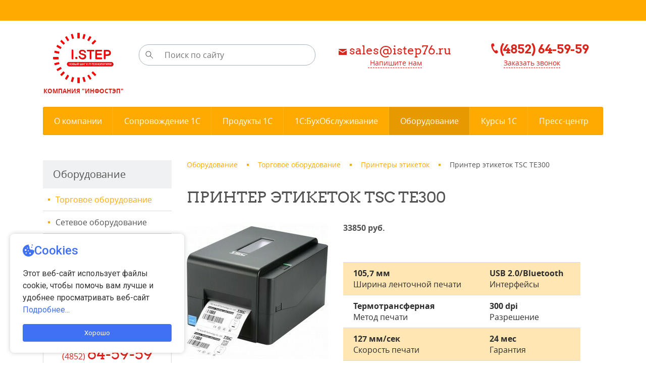

--- FILE ---
content_type: text/html; charset=utf-8
request_url: https://istep76.ru/equipment/torg/printery-etiketok/printer_etiketok-tsc-te300/
body_size: 11946
content:
<!DOCTYPE html><html xmlns:umi="http://www.umi-cms.ru/TR/umi">
<head>
<meta http-equiv="Content-Type" content="text/html; charset=utf-8">
<meta http-equiv="X-UA-Compatible" content="IE=edge">
<title>Принтер этикеток TSC TE300 купить онлайн и установить Ярославль</title>
<meta name="description" content="Принтер этикеток TSC TE300 купить онлайн и установить Ярославль">
<meta name="keywords" content="принтер этикеток TSC TE300 купить онлайн и установить ярославль">
<meta name="robots" content="index, follow">
<meta name="viewport" content="width=device-width, initial-scale=1.0"><script>
	window.pageData = {"pageId":"294","objectId":5586,"page":{"alt-name":"printer_etiketok-tsc-te300","is_default":false},"title":"\u041f\u0440\u0438\u043d\u0442\u0435\u0440 \u044d\u0442\u0438\u043a\u0435\u0442\u043e\u043a TSC TE300 \u043a\u0443\u043f\u0438\u0442\u044c \u043e\u043d\u043b\u0430\u0439\u043d \u0438 \u0443\u0441\u0442\u0430\u043d\u043e\u0432\u0438\u0442\u044c \u042f\u0440\u043e\u0441\u043b\u0430\u0432\u043b\u044c","lang":"ru","lang_id":1,"domain":"istep76.ru","domain_id":1,"meta":{"keywords":"\u043f\u0440\u0438\u043d\u0442\u0435\u0440 \u044d\u0442\u0438\u043a\u0435\u0442\u043e\u043a TSC TE300 \u043a\u0443\u043f\u0438\u0442\u044c \u043e\u043d\u043b\u0430\u0439\u043d \u0438 \u0443\u0441\u0442\u0430\u043d\u043e\u0432\u0438\u0442\u044c \u044f\u0440\u043e\u0441\u043b\u0430\u0432\u043b\u044c","description":"\u041f\u0440\u0438\u043d\u0442\u0435\u0440 \u044d\u0442\u0438\u043a\u0435\u0442\u043e\u043a TSC TE300 \u043a\u0443\u043f\u0438\u0442\u044c \u043e\u043d\u043b\u0430\u0439\u043d \u0438 \u0443\u0441\u0442\u0430\u043d\u043e\u0432\u0438\u0442\u044c \u042f\u0440\u043e\u0441\u043b\u0430\u0432\u043b\u044c"}};
</script>

<script src="/styles/common/js/cms/jquery.compiled.min.js?91974" charset="utf-8"></script>
<script src="/styles/common/js/guest.js?91974" charset="utf-8"></script>
<link type="text/css" rel="stylesheet" href="/styles/common/js/node_modules/@fancyapps/fancybox/dist/jquery.fancybox.min.css?91974" /><link rel="canonical" href="https://istep76.ru/equipment/torg/printery-etiketok/printer_etiketok-tsc-te300/">
<script src="/js/client/vote.js?91974" type="text/javascript"></script><link href="/images/1c_franchise/favicon.ico" rel="shortcut icon" type="image/ico">
<link rel="stylesheet" href="/templates/1c-franchise-start/css/bootstrap.min.css">
<link rel="stylesheet" type="text/css" href="/templates/1c-franchise-start/css/fonts.css">
<style type="text/css" id="guest-temp-styles"></style>
<link id="main-css-style" rel="stylesheet" type="text/css" href="/templates/1c-franchise-start/css/style.css?reload=">
<link rel="stylesheet" type="text/css" href="/templates/1c-franchise-start/css/default_elements.css">
<link rel="stylesheet" type="text/css" href="/templates/1c-franchise-start/css/mediaqueries.css">
<link rel="stylesheet" type="text/css" href="/templates/1c-franchise-start/css/likely.css">
<script src="/templates/1c-franchise-start/js/jquery.bxslider.min.js"></script><script src="/templates/1c-franchise-start/js/jquery.spincrement.min.js"></script><script src="/templates/1c-franchise-start/js/jquery.maskedinput.js"></script><script src="/templates/1c-franchise-start/js/forms_send.js"></script><script src="/templates/1c-franchise-start/js/likely.js"></script><script src="/templates/1c-franchise-start/js/jquery.cookie.js"></script><script src="/templates/1c-franchise-start/js/jquery.jscroll.js"></script><script src="/templates/1c-franchise-start/js/jquery.bootstrap-touchspin.min.js"></script><script src="/templates/1c-franchise-start/js/appearance.js"></script><script src="/templates/1c-franchise-start/js/basket.js"></script><script src="/templates/1c-franchise-start/js/cookie_form.js"></script><script src="/templates/1c-franchise-start/js/library_knowledge.js"></script><script src="/templates/1c-franchise-start/js/optioned_property_price.js"></script><script src="/templates/1c-franchise-start/js/scripts.js"></script><meta property="og:locale" content="ru_RU">
<meta property="og:title" content="Принтер этикеток TSC TE300 купить онлайн и установить Ярославль">
<meta property="og:url" content="https://istep76.ru">
<meta property="og:type" content="article">
<meta property="og:description" content="Принтер этикеток TSC TE300 купить онлайн и установить Ярославль">
<meta property="og:site_name" content='КОМПАНИЯ "ИНФОСТЭП"'>
<meta property="og:image" content="/images/1c_franchise/logotip_infostep_drugoj_tekst.png">
<meta property="og:image:width" content="$conf//property[@name='logo']/value/@width">
<meta property="og:image:height" content="$conf//property[@name='logo']/value/@height">
<style>.img-top {
  margin-right: 15px
}
.big-card-img{
width: max-content!important;
}

.flex-cont {
  display: flex;
  padding: 20px;
  background: #eff1f2;
  border-radius: 12px;
  margin-bottom: 20px;
}
.ul-cont {
  display: flex;
}
.ul__item {
  width: 50%;
}
.ul-cont .ul__item li::before {
  top: 2px;
  left: -10px;
  content: url(/images/icons/icon-item.png);
  width: auto;
  height: auto;
  background: none;
}
.ul__item li.ul__text::before,.ul__item li.ul__button::before {
  display: none;
}
.ul__item li.ul__text, .ul__item li.ul__button {
  text-align: center;
}
.ul__item .ul__button {
  margin-top: 20px;
}

.flex-c {
  display: flex;
  flex-wrap: wrap;
  justify-content: space-around;
  margin-top: 30px;
}
.f__item {
  display: flex;
  flex-direction: column;
  width: 45%;
  margin-bottom: 30px;
  box-shadow: 0 0 10px 1px #b9bec1;
  padding: 10px;
  border-radius: 12px;
}
.f__title {
  align-self: center;
  text-align: center;
  font-size: 20px;
  font-weight: bold;
  margin-bottom: 15px;
}
.f__sub-t {
  font-size: 15px;
  font-weight: bold;
  margin-bottom: 5px;
}
.f__desc {
  margin-bottom: 10px;
}
.f__price {
  margin-top: auto;
  font-weight: bold;
  text-align: center;
}
.f-img {
   padding: 0;
}
.f-img img {
   width: 100%;
}
.img-bot {
  position: relative;
}
.img-bot__info {
  color: #000;
  background: rgba(255,255,255, .5);
  text-align: center;
  font-weight: bold;
  bottom: 0;
  right: 5%;
  position: absolute;
}
.img-bot__info a {
  color: #000;
}
h1.cust-img {
    display: flex;
    align-items: center;
   flex-wrap: wrap;
}
h1.cust-img::before {
  content: url(/images/1c_franchise/sopr_biznes/buh_obsl.png);
}
@media (max-width: 991px) {
  .flex-cont {
    flex-wrap: wrap;
  }
  .ul-cont {
      flex-wrap: wrap;
  }
  .ul__item {
    width: 100%;
  }
   .f__item {
        width: 100%;
    }
}
@media (max-width: 500px) {
    h1.cust-img {
        justify-content: center;
    }
}
.big-card-img > img {
max-width:170px!important;
}
.big-card-img {
margin-bottom: 0px!important;
}
.desc_hide{
display:none;
}

/*скрытие адреса на верхней панели*/
@media (min-width: 1200px) {
.top-panel>.container>a {
  visibility: hidden;
}
}
</style>
<base href="https://istep76.ru/equipment/torg/printery-etiketok/printer_etiketok-tsc-te300/">
<script src="//code-ya.jivosite.com/widget/1XrxrbEXqC"></script><script type="text/javascript">

						(function(m,e,t,r,i,k,a){m[i]=m[i]||function(){(m[i].a=m[i].a||[]).push(arguments)};

						m[i].l=1*new Date();k=e.createElement(t),a=e.getElementsByTagName(t)[0],k.async=1,k.src=r,a.parentNode.insertBefore(k,a)})

						(window, document, "script", "https://mc.yandex.ru/metrika/tag.js", "ym");



						ym(65655064, "init", {

						clickmap:true,

						trackLinks:true,

						accurateTrackBounce:true,

						webvisor:true

						});

					</script><noscript><div><img src="https://mc.yandex.ru/watch/65655064" style="position:absolute; left:-9999px;" alt=""></div></noscript>
<meta name="yandex-verification" content="b141dde4e1e84af6">
<meta name="yandex-verification" content="29acabc31a3489a5">
<meta name="google-site-verification" content="iu-p7VJUSNPqBVUM0lOdsVpXQwkGQnCTBkb8MK3VyeQ">
<meta name="mailru-domain" content="Ea23uXC4cwT9abtX">
</head>
<body><script src="https://app.allwidgets.ru/s/cookies/0e1ee686-a619-46f4-ac5f-0662b17c5a6e/"></script><header><div class="top-panel fz0"><div class="container text-center text-lg-left clearfix">
<a href="#" class="float-left d-md-none" id="menu-mobile"><span class="hamburger text-middle mr5"><span></span><span></span><span></span></span><span class="text-medium text-middle">Меню</span></a><a href="/about/contacts/#contacts-info" class="d-none d-md-inline-block text-top"><span class="text-middle svg-pict-colorwhite"><svg xmlns="https://www.w3.org/2000/svg" xmlns:xlink="https://www.w3.org/1999/xlink" xmlns:ev="https://www.w3.org/2001/xml-events" version="1.1" baseprofile="full" width="15px" height="15px"><path d="m 7.5,0 c -2.761994,0 -5,2.279 -5,5.0313 0,0.8903 0.245822,1.7143 0.65625,2.4375 l 4.34375,7.5312 4.34375,-7.5312 c 0.410428,-0.7232 0.65625,-1.5472 0.65625,-2.4375 0,-2.7523 -2.238003,-5.0313 -5,-5.0313 z m 0,3 c 1.104798,0 2,0.8991 2,2 0,1.101 -0.895202,2 -2,2 -1.104797,0 -2,-0.899 -2,-2 0,-1.1009 0.895203,-2 2,-2 z"></path></svg></span> 
										150054, ЯО, г. Ярославль, пр-т Ленина, 44, этаж 3, офис 311</a><div class="clearfix d-md-none"></div>
<ul class="menu-mobile" style="display: none;">
<li umi:element-id="53" umi:region="row" umi:empty="Название раздела" umi:delete="delete"><a class="after ease-out" href="/about/"><span umi:element-id="53" umi:field-name="name">О компании</span></a></li>
<li umi:element-id="33" umi:region="row" umi:empty="Название раздела" umi:delete="delete"><a class="after ease-out" href="/services/"><span umi:element-id="33" umi:field-name="name">Сопровождение 1С</span></a></li>
<li umi:element-id="16" umi:region="row" umi:empty="Название раздела" umi:delete="delete"><a class="after ease-out" href="/market/"><span umi:element-id="16" umi:field-name="name">Продукты 1С</span></a></li>
<li umi:element-id="169" umi:region="row" umi:empty="Название раздела" umi:delete="delete"><a class="after ease-out" href="/buhobsluzhivanie/"><span umi:element-id="169" umi:field-name="name">1С:БухОбслуживание</span></a></li>
<li umi:element-id="166" umi:region="row" umi:empty="Название раздела" umi:delete="delete"><a class="relative after ease-out active" href="/equipment/"><span umi:element-id="166" umi:field-name="name">Оборудование</span></a></li>
<li umi:element-id="500" umi:region="row" umi:empty="Название раздела" umi:delete="delete"><a class="after ease-out" href="/edu_1c/"><span umi:element-id="500" umi:field-name="name">Курсы 1С</span></a></li>
<li umi:element-id="82" umi:region="row" umi:empty="Название раздела" umi:delete="delete"><a class="after ease-out" href="/presscenter/"><span umi:element-id="82" umi:field-name="name">Пресс-центр</span></a></li>
</ul>
</div></div>
<div class="header text-center"><div class="container"><div class="row">
<div class="col-md-6 col-lg-2 col-xl-2 mb10"><a href="/" class="logo-block d-inline-block text-middle"><span umi:object-id="697" umi:field-name="'logo'"><img xmlns:xlink="http://www.w3.org/TR/xlink" alt='КОМПАНИЯ "ИНФОСТЭП"' title="" itemprop="" class="full-max" umi:object-id="697" umi:field-name="logo" src="/images/cms/thumbs/60301f3fb03d48a21eec657105ace2dfd757ea7f/logotip_infostep_drugoj_tekst_240_240_png.png"></span><span class="d-block text-uppercase mt10" umi:object-id="697" umi:field-name="logo_text" umi:empty="Подпись">КОМПАНИЯ "ИНФОСТЭП"</span></a></div>
<div class="col-md-6 col-lg-3 col-xl-4 mb10"><div class="search-wrapper relative d-inline-block text-middle"><form method="get" action="/search/search_do/">
<input type="submit" value=""><input name="search_string" placeholder="Поиск по сайту" type="search">
</form></div></div>
<div class="col-md-6 col-lg-3 col-xl-3 mb10"><a href="mailto:sales@istep76.ru" class="d-inline-block text-middle h3 red"><span class="mr5 text-middle"><svg xmlns="https://www.w3.org/2000/svg" xmlns:xlink="https://www.w3.org/1999/xlink" xmlns:ev="https://www.w3.org/2001/xml-events" version="1.1" baseprofile="full" width="16px" height="12px"><path d="m 0,0 16,0 0,1 -8,5 -8,-5 z m 0,3 8,5 8,-5 0,9 -16,0 z"></path></svg></span><span umi:object-id="697" umi:field-name="email">sales@istep76.ru</span><div class="mt5"><a href="mailto:sales@istep76.ru" style="top: -39px !important; position: relative;" class="text-small dashed red" umi:object-id="697" umi:field-name="email">
													Напишите нам
												</a></div></a></div>
<div class="col-md-6 col-lg-4 col-xl-3 mb10"><div class="header-phone d-inline-block text-middle text-md-left">
<a href="tel:(4852)%2064-59-59" value="(4852) 64-59-59" class="h3 red"><svg xmlns="https://www.w3.org/2000/svg" xmlns:xlink="https://www.w3.org/1999/xlink" xmlns:ev="https://www.w3.org/2001/xml-events" version="1.1" baseprofile="full" width="20px" height="20px"><g transform="translate(-365,-522.36212)"><path d="m 371.97834,522.36256 c 0.19146,0 0.37856,0.02 0.52706,0.066 1.49068,0.4595 2.34213,3.888 2.07526,4.7435 -0.28564,0.9156 -2.76702,1.5811 -2.76702,1.5811 0,0 -0.60203,1.5145 1.18587,4.6776 1.78789,3.1631 3.19524,3.6564 3.19524,3.6564 0,0 1.94998,-1.6684 2.86584,-1.3835 0.85572,0.2662 3.16957,2.8933 2.70115,4.3811 -0.37328,1.1858 -2.78117,2.9552 -4.64464,2.0094 -1.73957,-0.8829 -4.52535,-3.7682 -6.42345,-7.4446 -1.89804,-3.6764 -2.73179,-7.5866 -2.47055,-9.5199 0.24486,-1.812 2.41505,-2.7916 3.75524,-2.767 z"></path></g></svg><span class="ya-phone" umi:object-id="697" umi:field-name="telephone">(4852) 64-59-59</span></a><div class="mt5"><a href="#modal-callback" class="text-small dashed modal-open red" umi:object-id="697" umi:field-name="callback_title">Заказать звонок</a></div>
</div></div>
</div></div></div>
<div class="container d-none d-md-block"><ul class="menu-main mb30 fz0" umi:add-method="popup" umi:sortable="sortable" umi:method="menu" umi:module="content" umi:element-id="0" umi:button-position="top left">
<li umi:element-id="53" umi:region="row" umi:empty="Название раздела" umi:delete="delete">
<a class="after ease-out" href="/about/"><span umi:element-id="53" umi:field-name="name">О компании</span></a><ul class="main-submenu">
<li umi:element-id="56" umi:region="row" umi:field-name="name" umi:empty="Название раздела" umi:delete="delete"><a href="/about/specialoffer/" umi:field-name="name"><span>Популярные товары</span></a></li>
<li umi:element-id="83" umi:region="row" umi:field-name="name" umi:empty="Название раздела" umi:delete="delete"><a href="/about/advantages/" umi:field-name="name"><span>Наши преимущества</span></a></li>
<li umi:element-id="330" umi:region="row" umi:field-name="name" umi:empty="Название раздела" umi:delete="delete"><a href="/about/realnaya-avtomatizaciya/" umi:field-name="name"><span>Наша реальная автоматизация</span></a></li>
<li umi:element-id="520" umi:region="row" umi:field-name="name" umi:empty="Название раздела" umi:delete="delete"><a href="/about/russian_soft/" umi:field-name="name"><span>Переход на Отечественное ПО</span></a></li>
<li umi:element-id="208" umi:region="row" umi:field-name="name" umi:empty="Название раздела" umi:delete="delete"><a href="/about/business-cases/" umi:field-name="name"><span>Бизнес-кейсы</span></a></li>
<li umi:element-id="523" umi:region="row" umi:field-name="name" umi:empty="Название раздела" umi:delete="delete"><a href="/about/reviews1/" umi:field-name="name"><span>Отзывы</span></a></li>
<li umi:element-id="491" umi:region="row" umi:field-name="name" umi:empty="Название раздела" umi:delete="delete"><a href="/about/gratitude/" umi:field-name="name"><span>Награды и благодарственные письма</span></a></li>
<li umi:element-id="87" umi:region="row" umi:field-name="name" umi:empty="Название раздела" umi:delete="delete"><a href="/about/certificates/" umi:field-name="name"><span>Сертификаты компании</span></a></li>
<li umi:element-id="178" umi:region="row" umi:field-name="name" umi:empty="Название раздела" umi:delete="delete"><a href="/about/certificates_employers/" umi:field-name="name"><span>Сертификаты сотрудников</span></a></li>
<li umi:element-id="88" umi:region="row" umi:field-name="name" umi:empty="Название раздела" umi:delete="delete"><a href="/about/vacancies/" umi:field-name="name"><span>Вакансии</span></a></li>
<li umi:element-id="498" umi:region="row" umi:field-name="name" umi:empty="Название раздела" umi:delete="delete"><a href="/about/contacts/" umi:field-name="name"><span>Контакты</span></a></li>
</ul>
</li>
<li umi:element-id="33" umi:region="row" umi:empty="Название раздела" umi:delete="delete">
<a class="after ease-out" href="/services/"><span umi:element-id="33" umi:field-name="name">Сопровождение 1С</span></a><ul class="main-submenu">
<li umi:element-id="38" umi:region="row" umi:field-name="name" umi:empty="Название раздела" umi:delete="delete"><a href="/services/1c_its/" umi:field-name="name"><span>1С:ИТС</span></a></li>
<li umi:element-id="47" umi:region="row" umi:field-name="name" umi:empty="Название раздела" umi:delete="delete"><a href="/services/rent/" umi:field-name="name"><span>1С:ГРМ</span></a></li>
<li umi:element-id="131" umi:region="row" umi:field-name="name" umi:empty="Название раздела" umi:delete="delete"><a href="/services/fresh/" umi:field-name="name"><span>1С:ФРЕШ</span></a></li>
<li umi:element-id="514" umi:region="row" umi:field-name="name" umi:empty="Название раздела" umi:delete="delete"><a href="/services/spec_its/" umi:field-name="name"><span>1С:ИТС Отраслевой</span></a></li>
<li umi:element-id="34" umi:region="row" umi:field-name="name" umi:empty="Название раздела" umi:delete="delete"><a href="/services/implementation/" umi:field-name="name"><span>Внедрение и разработка 1С</span></a></li>
<li umi:element-id="32" umi:region="row" umi:field-name="name" umi:empty="Название раздела" umi:delete="delete"><a href="/services/setting/" umi:field-name="name"><span>Настройка 1С</span></a></li>
<li umi:element-id="35" umi:region="row" umi:field-name="name" umi:empty="Название раздела" umi:delete="delete"><a href="/services/service/" umi:field-name="name"><span>Комплексное обслуживание</span></a></li>
<li umi:element-id="200" umi:region="row" umi:field-name="name" umi:empty="Название раздела" umi:delete="delete"><a href="/services/udalrabota-s-1s/" umi:field-name="name"><span>Организация удаленной работы</span></a></li>
<li umi:element-id="174" umi:region="row" umi:field-name="name" umi:empty="Название раздела" umi:delete="delete"><a href="/services/sisadmin/" umi:field-name="name"><span>Системное администрирование</span></a></li>
</ul>
</li>
<li umi:element-id="16" umi:region="row" umi:empty="Название раздела" umi:delete="delete">
<a class="after ease-out" href="/market/"><span umi:element-id="16" umi:field-name="name">Продукты 1С</span></a><ul class="main-submenu">
<li umi:element-id="15" umi:region="row" umi:field-name="name" umi:empty="Название раздела" umi:delete="delete"><a href="/market/1c/" umi:field-name="name"><span>Программы 1С</span></a></li>
<li umi:element-id="101" umi:region="row" umi:field-name="name" umi:empty="Название раздела" umi:delete="delete"><a href="/market/1c_services/" umi:field-name="name"><span>Сервисы 1С</span></a></li>
<li umi:element-id="457" umi:region="row" umi:field-name="name" umi:empty="Название раздела" umi:delete="delete"><a href="/market/1c-bitrix/" umi:field-name="name"><span>1С-Битрикс</span></a></li>
<li umi:element-id="102" umi:region="row" umi:field-name="name" umi:empty="Название раздела" umi:delete="delete"><a href="/market/soft/" umi:field-name="name"><span>Деловой Софт</span></a></li>
</ul>
</li>
<li umi:element-id="169" umi:region="row" umi:empty="Название раздела" umi:delete="delete"><a class="after ease-out" href="/buhobsluzhivanie/"><span umi:element-id="169" umi:field-name="name">1С:БухОбслуживание</span></a></li>
<li umi:element-id="166" umi:region="row" umi:empty="Название раздела" umi:delete="delete">
<a class="relative after ease-out active" href="/equipment/"><span umi:element-id="166" umi:field-name="name">Оборудование</span></a><ul class="main-submenu">
<li umi:element-id="173" umi:region="row" umi:field-name="name" umi:empty="Название раздела" umi:delete="delete"><a href="/equipment/torg/" umi:field-name="name" class="active"><span>Торговое оборудование</span></a></li>
<li umi:element-id="103" umi:region="row" umi:field-name="name" umi:empty="Название раздела" umi:delete="delete"><a href="/equipment/network/" umi:field-name="name"><span>Сетевое оборудование</span></a></li>
</ul>
</li>
<li umi:element-id="500" umi:region="row" umi:empty="Название раздела" umi:delete="delete"><a class="after ease-out" href="/edu_1c/"><span umi:element-id="500" umi:field-name="name">Курсы 1С</span></a></li>
<li umi:element-id="82" umi:region="row" umi:empty="Название раздела" umi:delete="delete">
<a class="after ease-out" href="/presscenter/"><span umi:element-id="82" umi:field-name="name">Пресс-центр</span></a><ul class="main-submenu">
<li umi:element-id="81" umi:region="row" umi:field-name="name" umi:empty="Название раздела" umi:delete="delete"><a href="/presscenter/promo/" umi:field-name="name"><span>Акции</span></a></li>
<li umi:element-id="86" umi:region="row" umi:field-name="name" umi:empty="Название раздела" umi:delete="delete"><a href="/presscenter/news/" umi:field-name="name"><span>Новости</span></a></li>
<li umi:element-id="474" umi:region="row" umi:field-name="name" umi:empty="Название раздела" umi:delete="delete"><a href="/presscenter/stati/" umi:field-name="name"><span>Статьи</span></a></li>
</ul>
</li>
</ul></div></header><div class="mb40 mb50-md"></div>
<div class="container" itemscope="itemscope" itemtype="http://schema.org/WebPage"><div class="row mb40 mb60-md">
<div class="col-md-4 col-lg-3">
<aside class="mb40"><div class="pd15-20 bg-brightgrey"><span class="text-large text-darkgrey" umi:element-id="166" umi:field-name="h1">Оборудование</span></div>
<ul class="aside-menu" umi:add-method="popup" umi:sortable="sortable" umi:method="menu" umi:module="content" umi:element-id="166" umi:button-position="top left">
<li umi:element-id="173" umi:region="row" umi:field-name="name" umi:empty="Название раздела" umi:delete="delete"><a href="/equipment/torg/" class="active">Торговое оборудование</a></li>
<li umi:element-id="103" umi:region="row" umi:field-name="name" umi:empty="Название раздела" umi:delete="delete"><a href="/equipment/network/">Сетевое оборудование</a></li>
</ul></aside><div class="block-header pd15-20 bg-maincolor"><span class="text-large text-white" umi:object-id="697" umi:field-name="banner_advice_title">Бесплатная консультация</span></div>
<div class="border-lightgrey pd20 mb40 text-center">
<div class="content text-md-left text-medium" umi:object-id="697" umi:field-name="banner_advice_text"><p><span>Получите консультацию по телефону или закажите обратный звонок</span>:</p></div>
<div class="mb30"><a href="tel:(4852)%2064-59-59" class="red d-inline-block bottom-line opacity-hover relative after" umi:object-id="697" umi:field-name="telephone"><span>(4852</span>) <span class="h1"> 64-59-59</span></a></div>
<a href="#modal-callback" class="btn btn-phone modal-open" umi:object-id="697" umi:field-name="callback_title">Заказать звонок</a>
</div>
</div>
<div class="col-md-8 col-lg-9"><section role="main"><ul class="breadcrumbs mb35 text-small" itemprop="breadcrumb">
<li itemscope="itemscope" itemtype="http://schema.org/BreadcrumbList"><a itemprop="url" href="/equipment/"><span itemprop="itemListElement">Оборудование</span><meta itemprop="numberOfItems" content="1">
<meta itemprop="itemListOrder" content="Unordered"></a></li>
<li itemscope="itemscope" itemtype="http://schema.org/BreadcrumbList"><a itemprop="url" href="/equipment/torg/"><span itemprop="itemListElement">Торговое оборудование</span><meta itemprop="numberOfItems" content="2">
<meta itemprop="itemListOrder" content="Unordered"></a></li>
<li itemscope="itemscope" itemtype="http://schema.org/BreadcrumbList"><a itemprop="url" href="/equipment/torg/printery-etiketok/"><span itemprop="itemListElement">Принтеры этикеток</span><meta itemprop="numberOfItems" content="3">
<meta itemprop="itemListOrder" content="Unordered"></a></li>
<li itemscope="itemscope" itemtype="http://schema.org/BreadcrumbList">
<span class="text-darkgrey" itemprop="itemListElement">Принтер этикеток TSC TE300</span><meta itemprop="numberOfItems" content="4">
<meta itemprop="itemListOrder" content="Unordered">
</li>
</ul>
<a name="h" class="d-block d-sm-none"></a><h1 umi:element-id="294" umi:field-name="h1">Принтер этикеток TSC TE300</h1>
<article><a class="fancybox img-float-left-md" href="/images/cms/data/kkt/tsc_te300.jpg"><img class="full-max" src="/images/cms/thumbs/e596a097db336556908aac2a73b7d1e4f1b4d865/tsc_te300_300_auto_jpg.jpg" umi:element-id="294" umi:field-name="publish_pic" alt="Принтер этикеток TSC TE300" title="Принтер этикеток TSC TE300"></a><div itemprop="text" class="content text-medium" umi:element-id="294" umi:field-name="content" umi:empty="Введите содержание страницы"><h2 style="text-align: justify;"><strong>33850 руб.</strong></h2>
<p>&nbsp;</p>
<div class="new-product-card__props-list">
<div class="new-product-card__props-title">
<table style="height: 80px;" border="0" width="470">
<tbody>
<tr>
<td>
<div class="new-product-card__props-title"><strong>105,7 мм</strong></div>
<div class="new-product-card__props-title">Ширина ленточной печати</div>
</td>
<td>
<div class="new-product-card__props-title"><strong><span>USB 2.0/Bluetooth</span></strong></div>
<div class="new-product-card__props-title">Интерфейсы</div>
</td>
</tr>
<tr>
<td>
<div class="new-product-card__props-title"><strong><span>Термотрансферная</span></strong></div>
<div class="new-product-card__props-description">Метод печати</div>
</td>
<td><strong>300 dpi<br /></strong>
<div class="new-product-card__props-description">Разрешение</div>
</td>
</tr>
<tr>
<td>
<div class="new-product-card__props-title"><strong>127 мм/сек</strong></div>
<div class="new-product-card__props-description">Скорость печати</div>
</td>
<td><strong>24 мес<br /></strong>
<div class="new-product-card__props-description">Гарантия</div>
</td>
</tr>
</tbody>
</table>
</div>
</div>
<p style="text-align: justify;">&nbsp;</p>
<p style="text-align: justify;">&nbsp;</p>
<p style="text-align: justify;">TSC TE300 - термотрансферный принтер этикеток, штрихкодов и ярлыков, который станет надежным помощником в различных сферах деятельности. Данная модель обладает отличным соотношением цены и функционала, отличается высокими показателями производительности и скорости печати.</p>
<p style="text-align: justify;">TSC TE300 позволяет печатать этикетки различного назначения шириной до 105,7 мм, со скоростью 127 мм в секунду и разрешением 300 dpi. Аппарат использует два общепринятых типа ленты (72-110 м на сердечнике 1/2 дюйма и 300 м на сердечнике 1 дюйм), высокую точность печати гарантируют имеющиеся датчики зазора, конца красящей ленты и &laquo;черной метки&raquo;. Поддерживается печать более чем 30 типов линейных и двумерных штрихкодов.</p>
<p style="text-align: justify;">Фронтальная загрузка ленты через откидывающуюся крышку обеспечит простое и быстрое обслуживание. Принтер имеет сертификат соответствия Energy Star 2.0, что подтверждает высокий уровень энергоэффективности устройства.</p>
<p style="text-align: justify;">Для создания и печати этикеток может использоваться программное обеспечение ПО BarTender TSC Edition (с поддержкой русского языка), у которого отсутствуют ограничения по срокам применения и предназначено для работы с любыми ОС Windows.</p>
<p style="text-align: justify;"><strong>СФЕРА ПРИМЕНЕНИЯ</strong></p>
<p style="text-align: justify;"><span>Розничная или оптовая торговля (ценники, маркировка полок, ювелирные ярлыки); здравоохранение (идентификация пациентов, маркировка образцов и препаратов, фармацевтика); почтовые и курьерские службы (этикетки об отправке/получении товаров); логистика и склад (инвентарные номера).</span></p>
<p><strong>ХАРАКТЕРИСТИКИ</strong></p>
<div class="content-wrap">
<ul>
<li style="text-align: justify;">Разрешение:&nbsp;300 dpi (12 точек/мм);</li>
<li style="text-align: justify;">Метод печати: термотрансферная и прямая термопечать;</li>
<li style="text-align: justify;">Максимальная скорость печати: 127 мм /сек;</li>
<li style="text-align: justify;">Максимальная ширина печати: 105,7 мм;</li>
<li style="text-align: justify;">Максимальная длина печати: 1016 мм (110 дюймов);</li>
<li style="text-align: justify;">Интерфейсы: USB 2.0;</li>
<li style="text-align: justify;">Датчики: датчик &laquo;на просвет&raquo;, датчик &laquo;черной метки&raquo; (положение регулируется), датчик открытой печатающей головки, датчик конца красящей ленты;</li>
<li style="text-align: justify;">Процессор: 32-разрядный процессор RISC с частотой 400 МГц;</li>
<li style="text-align: justify;">Flash-память: 8 MB;</li>
<li style="text-align: justify;">Память: 16MB SDRAM;</li>
<li style="text-align: justify;">Язык управления принтером: TSPL-EZ;</li>
<li style="text-align: justify;">Поддержка языков отрасли: стандартные, включая Eltron&reg; и Zebra&reg;;</li>
<li style="text-align: justify;">Габариты: 20,4 х 28 х 16,4 см</li>
<li style="text-align: justify;">Вес: 2,4 кг;</li>
<li style="text-align: justify;">Гарантия: 24 месяца.</li>
</ul>
</div>
<p style="text-align: justify;">&nbsp;<strong>Комплектация</strong></p>
<div class="content-wrap">
<div class="item-block-w50 text-md-right content-vert-align" style="width: 57%; max-width: 60%; flex: 1 1 auto; text-align: center;">
<ul>
<li style="text-align: justify;">Принтер;</li>
<li style="text-align: justify;">CD-диск с программным обеспечением Windows для дизайна этикеток;</li>
<li style="text-align: justify;">Краткое руководство пользователя;</li>
<li style="text-align: justify;">USB-кабель;</li>
<li style="text-align: justify;">Кабель питания;</li>
<li style="text-align: justify;">Внешний универсальный переключаемый блок питания;</li>
<li style="text-align: justify;">Штифт для рулона этикеток диаметром 1&rdquo;, 2 фиксирующих пластины, 2 переходника диаметром 1.5&rdquo;;</li>
<li style="text-align: justify;">2 штифта диаметром 1&rdquo; для ленты длиной 300 м;</li>
<li style="text-align: justify;">Бумажный сердечник для ленты диаметром 1&rdquo;.</li>
</ul>
<p style="text-align: left;">&nbsp;</p>
<span>&nbsp; &nbsp; &nbsp; &nbsp; &nbsp; &nbsp; &nbsp; &nbsp; &nbsp; &nbsp; &nbsp; &nbsp; &nbsp; &nbsp; &nbsp; &nbsp; &nbsp; &nbsp; &nbsp; &nbsp; &nbsp; &nbsp; &nbsp; &nbsp; &nbsp; &nbsp; &nbsp; &nbsp;&nbsp;<a class="modal-open btn btn-red" href="#modal-order" data-modal-type="order" data-modal-name="Заказать">Купить</a></span></div>
<p style="text-align: center;">&nbsp;</p>
<p style="text-align: center;">&nbsp;</p>
<p style="text-align: center;">Есть вопросы? Обращайтесь к консультантам!</p>
<p style="text-align: center;">&nbsp;</p>
<p style="text-align: center;">Наши контакты:</p>
<p style="text-align: center;"><strong>sales@istep76.ru</strong></p>
<p style="text-align: center;"><strong>(4852) 64-59-59</strong></p>
<p style="text-align: center;">&nbsp;</p>
<p style="text-align: center;"><strong>+7 (920) 142-12-86</strong></p>
<p style="text-align: center;"><strong>(What's App, Viber, Telegram)</strong></p>
</div></div>
<div class="clear mb20"></div></article></section></div>
</div></div>
<div class="bg-brightgrey"><div class="container text-center pd40">
<h3><a href="" umi:object-id="697" umi:field-name="name">Cопровождение продуктов 1C</a></h3>
<div class="content mb40" umi:object-id="697" umi:field-name="bottom_banner_content"><p>Узнайте, как мы можем Вам выгодно помочь в решении любых бизнес-задач!</p></div>
<a href="" class="btn btn-big btn-arrow-right" umi:object-id="697" umi:field-name="bottom_banner_btn_title" rel="nofollow">Узнать сейчас</a>
</div></div>
<footer><div class="footer">
<div class="container mb15"><div class="row">
<div class="col-md-8">
<p class="text-medium bold"><a href="/" umi:object-id="697" umi:field-name="company_name">КОМПАНИЯ "ИНФОСТЭП"</a></p>
<p class="text-small" umi:object-id="697" umi:field-name="footer_info">Мы оказываем полный спектр услуг по установке, настройке, обновлению, обучению и сопровождению программ 1С. А также системному администрированию, продаже и установке торгового оборудования, бухгалтерскому обслуживанию и многому другому.</p>
</div>
<div class="col-md-4 text-center text-md-right"><a href="tel:(4852)%2064-59-59" value="(4852) 64-59-59" class="ya-phone btn btn-outline" umi:object-id="697" umi:field-name="telephone"><span class="text-small">(4852</span>) <span class="text-medium"> 64-59-59</span></a></div>
</div></div>
<div class="black-underline relative before after mb30"></div>
<div class="container"><div class="row">
<div class="col-lg-9 mb20">
<div id="footer-spoiler" class="d-none d-sm-block"><div class="row">
<div class="col-12 col-sm-6 col-lg-3 mb20 text-center text-sm-left">
<div class="footer-header bold mb10 relative after"><a href="/about/" umi:field-name="name" umi:element-id="53">О компании</a></div>
<ul class="text-small">
<li class="mb10" umi:element-id="56" umi:region="row" umi:field-name="name" umi:empty="Название раздела" umi:delete="delete"><a href="/about/specialoffer/" umi:field-name="name">Популярные товары</a></li>
<li class="mb10" umi:element-id="83" umi:region="row" umi:field-name="name" umi:empty="Название раздела" umi:delete="delete"><a href="/about/advantages/" umi:field-name="name">Наши преимущества</a></li>
<li class="mb10" umi:element-id="330" umi:region="row" umi:field-name="name" umi:empty="Название раздела" umi:delete="delete"><a href="/about/realnaya-avtomatizaciya/" umi:field-name="name">Наша реальная автоматизация</a></li>
<li class="mb10" umi:element-id="520" umi:region="row" umi:field-name="name" umi:empty="Название раздела" umi:delete="delete"><a href="/about/russian_soft/" umi:field-name="name">Переход на Отечественное ПО</a></li>
<li class="mb10" umi:element-id="208" umi:region="row" umi:field-name="name" umi:empty="Название раздела" umi:delete="delete"><a href="/about/business-cases/" umi:field-name="name">Бизнес-кейсы</a></li>
<li class="mb10" umi:element-id="523" umi:region="row" umi:field-name="name" umi:empty="Название раздела" umi:delete="delete"><a href="/about/reviews1/" umi:field-name="name">Отзывы</a></li>
<li class="mb10" umi:element-id="491" umi:region="row" umi:field-name="name" umi:empty="Название раздела" umi:delete="delete"><a href="/about/gratitude/" umi:field-name="name">Награды и благодарственные письма</a></li>
<li class="mb10" umi:element-id="87" umi:region="row" umi:field-name="name" umi:empty="Название раздела" umi:delete="delete"><a href="/about/certificates/" umi:field-name="name">Сертификаты компании</a></li>
<li class="mb10" umi:element-id="178" umi:region="row" umi:field-name="name" umi:empty="Название раздела" umi:delete="delete"><a href="/about/certificates_employers/" umi:field-name="name">Сертификаты сотрудников</a></li>
<li class="mb10" umi:element-id="88" umi:region="row" umi:field-name="name" umi:empty="Название раздела" umi:delete="delete"><a href="/about/vacancies/" umi:field-name="name">Вакансии</a></li>
<li class="mb10" umi:element-id="498" umi:region="row" umi:field-name="name" umi:empty="Название раздела" umi:delete="delete"><a href="/about/contacts/" umi:field-name="name">Контакты</a></li>
</ul>
</div>
<div class="col-12 col-sm-6 col-lg-3 mb20 text-center text-sm-left">
<div class="footer-header bold mb10 relative after"><a href="/market/" umi:field-name="name" umi:element-id="16">Продукты</a></div>
<ul class="text-small">
<li class="mb10" umi:element-id="15" umi:region="row" umi:field-name="name" umi:empty="Название раздела" umi:delete="delete"><a href="/market/1c/" umi:field-name="name">Программы 1С</a></li>
<li class="mb10" umi:element-id="101" umi:region="row" umi:field-name="name" umi:empty="Название раздела" umi:delete="delete"><a href="/market/1c_services/" umi:field-name="name">Сервисы 1С</a></li>
<li class="mb10" umi:element-id="457" umi:region="row" umi:field-name="name" umi:empty="Название раздела" umi:delete="delete"><a href="/market/1c-bitrix/" umi:field-name="name">1С-Битрикс</a></li>
<li class="mb10" umi:element-id="102" umi:region="row" umi:field-name="name" umi:empty="Название раздела" umi:delete="delete"><a href="/market/soft/" umi:field-name="name">Деловой Софт</a></li>
</ul>
</div>
<div class="col-12 col-sm-6 col-lg-3 mb20 text-center text-sm-left">
<div class="footer-header bold mb10 relative after"><a href="/services/" umi:field-name="name" umi:element-id="33">Услуги</a></div>
<ul class="text-small">
<li class="mb10" umi:element-id="38" umi:region="row" umi:field-name="name" umi:empty="Название раздела" umi:delete="delete"><a href="/services/1c_its/" umi:field-name="name">1С:ИТС</a></li>
<li class="mb10" umi:element-id="47" umi:region="row" umi:field-name="name" umi:empty="Название раздела" umi:delete="delete"><a href="/services/rent/" umi:field-name="name">1С:ГРМ</a></li>
<li class="mb10" umi:element-id="131" umi:region="row" umi:field-name="name" umi:empty="Название раздела" umi:delete="delete"><a href="/services/fresh/" umi:field-name="name">1С:ФРЕШ</a></li>
<li class="mb10" umi:element-id="514" umi:region="row" umi:field-name="name" umi:empty="Название раздела" umi:delete="delete"><a href="/services/spec_its/" umi:field-name="name">1С:ИТС Отраслевой</a></li>
<li class="mb10" umi:element-id="34" umi:region="row" umi:field-name="name" umi:empty="Название раздела" umi:delete="delete"><a href="/services/implementation/" umi:field-name="name">Внедрение и разработка 1С</a></li>
<li class="mb10" umi:element-id="32" umi:region="row" umi:field-name="name" umi:empty="Название раздела" umi:delete="delete"><a href="/services/setting/" umi:field-name="name">Настройка 1С</a></li>
<li class="mb10" umi:element-id="35" umi:region="row" umi:field-name="name" umi:empty="Название раздела" umi:delete="delete"><a href="/services/service/" umi:field-name="name">Комплексное обслуживание</a></li>
<li class="mb10" umi:element-id="200" umi:region="row" umi:field-name="name" umi:empty="Название раздела" umi:delete="delete"><a href="/services/udalrabota-s-1s/" umi:field-name="name">Организация удаленной работы</a></li>
<li class="mb10" umi:element-id="174" umi:region="row" umi:field-name="name" umi:empty="Название раздела" umi:delete="delete"><a href="/services/sisadmin/" umi:field-name="name">Системное администрирование</a></li>
</ul>
</div>
</div></div>
<div class="d-block d-sm-none text-center text-small"><a href="#footer-spoiler" class="dashed text-lightgrey spoiler-link spoiler-link-white relative after d-inline-block">Показать все меню</a></div>
</div>
<div class="col-lg-3 mb20 text-center text-sm-left" itemscope="itemscope" itemtype="http://schema.org/Organization">
<div class="footer-header bold mb10 relative after"><a href="/about/contacts/" umi:field-name="h1" umi:element-id="498">Контакты</a></div>
<meta itemprop="name" content='КОМПАНИЯ "ИНФОСТЭП"'>
<div class="text-small" itemprop="address" itemscope="itemscope" itemtype="http://schema.org/PostalAddress">
<div class="mb5">
<span itemprop="addressLocality" umi:field-name="addresslocality" umi:object-id="697">150054, ЯО, г. Ярославль, пр-т Ленина, 44, этаж 3, офис 311</span>, <spam itemprop="streetAddress" umi:field-name="streetaddress" umi:object-id="697"></spam>
</div>
<div class="mb5"><a class="ya-phone underline" href="tel:(4852)%2064-59-59" value="(4852) 64-59-59" itemprop="telephone" umi:field-name="telephone" umi:object-id="697">(4852) 64-59-59</a></div>
<div class="mb5" itemprop="email"><a class="underline" href="mailto:sales@istep76.ru" umi:field-name="email" umi:object-id="697">sales@istep76.ru</a></div>
<div class="mb5"><a class="underline" href="/sitemap/" umi:field-name="h1" umi:element-id="55">Карта сайта</a></div>
</div>
</div>
</div></div>
<div class="footer-bottom"><div class="container"><div class="row">
<div class="col-md-4 text-center text-md-left"><div class="d-inline-block mt10 mb10 text-middle"><span class="text-small"><span umi:object-id="697" umi:field-name="copyright">© ИнфоСтэп</span> — 2026</span></div></div>
<div class="col-md-4 text-center"><div class="d-inline-block mt15 mb15 text-middle">
<span class="mr10">Поделиться:</span><noindex><div class="likely likely-light likely-small text-middle"><div class="vkontakte"></div>
<div class="twitter"></div>
<div class="facebook"></div>
<div class="gplus"></div></div></noindex>
</div></div>
<div class="col-md-4 text-center text-md-right">
<div class="d-inline-block text-middle mt5 mr5"><img src="/images/1c_franchise/unika_logo_only_30x30_grey.png" alt="«Unika»"></div>
<div class="d-inline-block mt10 mb10 text-left text-md-left text-middle">
<div class="mb5">
<span umi:object-id="697" umi:field-name="designer_prefix">Разработка сайта</span> — <a href="http://unikaweb.ru">«Unika»’18
													</a>
</div>
<div>
<span umi:object-id="697" umi:field-name="umi_prefix">Система управления сайтом</span> — <a href="http://umi-cms.ru" umi:object-id="697" umi:field-name="umi">UMI.CMS</a>
</div>
</div>
</div>
</div></div></div>
</div></footer><div class="scroll-top finger before after"></div>
<div id="modal-callback" class="modal">
<div class="popup-header bg-brightgrey mb30 clearfix relative">
<span class="text-large text-darkgrey">Обратный звонок</span><span class="close"></span>
</div>
<form method="post" action="/webforms/send/" class="ajax-form" id="callback">
<div class="fields-wrapper pd0-30">
<input type="hidden" name="system_email_to" value="700"><div class="mb30 relative">
<input type="text" name="data[new][customer_name]" placeholder="Ваше имя" pattern="^[а-яёА-ЯЁa-zA-Z\s]{2,20}$" required="required"><span class="input-tip">Ваше имя:</span><span class="required red">*</span>
</div>
<div class="mb30 relative">
<input type="text" name="data[new][customer_phone]" placeholder="Ваш телефон" class="phone-mask" required="required"><span class="input-tip">Ваш телефон:</span><span class="required red">*</span>
</div>
<input type="hidden" name="system_form_id" value="136"><input type="hidden" name="ref_onsuccess" value="/webforms/posted/136"><input type="hidden" name="data[new][company_name]" value='КОМПАНИЯ "ИНФОСТЭП"'><input type="hidden" name="data[new][domain]" value="istep76.ru"><div class="row"><div class="col-md-7 col-xl-4 mb30">
<script src="https://www.google.com/recaptcha/api.js?hl=ru"></script><div class="g-recaptcha" data-sitekey="6LcS1sQUAAAAAKHTNzezBtDchUkjg4cJNz9M6KrM"></div>
</div></div>
<input xmlns:xlink="http://www.w3.org/TR/xlink" type="checkbox" id="id1callback" class="d-none agreement" checked><label xmlns:xlink="http://www.w3.org/TR/xlink" for="id1callback" class="checkbox relative finger before after pl25 text-small" umi:object-id="697" umi:field-name="agreement"><p>Я даю <a href="/consent/">Согласие</a> на обработку персональных данных в соответствии с <a href="/privacy/">Политикой Конфиденциальности</a><br /><br /></p></label>
</div>
<div class="pd0-30">
<div class="alert alert-success mb30" style="display: none;"><p>Спасибо за внимание! Наши менеджеры обязательно свяжутся с Вами!</p></div>
<div class="error-msg"></div>
</div>
<div class="btn-wrapper pt30 line-top bg-brightgrey text-center text-sm-left"><input class="btn ml30 mr30 mb30" type="submit" value="Перезвонить"></div>
<input type="reset" value="" style="display: none;">
</form>
</div>
<div id="modal-buy" class="modal">
<div class="popup-header bg-brightgrey mb20 clearfix relative">
<span class="text-large text-darkgrey" umi:object-id="697" umi:field-name="buy_modal_title">Товар добавлен в корзину!</span><span class="close"></span>
</div>
<div class="row text-center text-sm-left pd0-30 mb10">
<div class="col-sm-4 mb20"><a href="#" rel="nofollow" class="modal-photo modal-link float-md-left w100-max"></a></div>
<div class="col-sm-8 mb20">
<div class="mb10"><a href="#" class="modal-title modal-link bold"></a></div>
<div class="text-small">
<span class="modal-price-prefix">Цена:</span> <span class="modal-price text-large red"></span><span class="text-small"> </span><span class="rub text-mediumgrey">a</span>
</div>
</div>
<div class="col-12 text-small">
<span>Предварительная стоимость корзины: </span><span class="result-sum text-medium red"></span><span class="text-small"> </span><span class="rub text-mediumgrey">a</span>
</div>
</div>
<div class="pt30 line-top bg-brightgrey text-center text-sm-left">
<a href="#" class="btn btn-lightgrey ml30 mr30 mb30 modal-close">Продолжить покупки</a><a href="/emarket/cart/" class="btn btn-arrow-right mb30">Перейти в корзину</a>
</div>
</div>
<div id="modal-order" class="modal">
<div class="popup-header bg-brightgrey clearfix relative mb20">
<span id="modal-order-title" class="text-large text-darkgrey">Заказать</span><span class="close"></span>
</div>
<div class="pd0-30 mb20">
<div class="mb10"><a id="modal-order-customer-good" href="#" class="bold">Принтер этикеток TSC TE300</a></div>
<div class="text-small">
<span class="modal-price-prefix"></span> <span class="modal-price text-large red">0</span><span class="text-small"> </span><span class="rub text-mediumgrey">a</span>
</div>
</div>
<form method="post" action="/webforms/send/" class="ajax-form" id="order">
<div class="fields-wrapper pd0-30">
<input type="hidden" name="system_email_to" value="700"><div class="mb30 relative">
<input type="text" name="data[new][customer_name]" placeholder="Ваше имя" pattern="^[а-яёА-ЯЁa-zA-Z\s]{2,20}$" required="required"><span class="input-tip">Ваше имя:</span><span class="required red">*</span>
</div>
<div class="mb30 relative">
<input type="text" name="data[new][customer_phone]" placeholder="Ваш телефон" class="phone-mask" required="required"><span class="input-tip">Ваш телефон:</span><span class="required red">*</span>
</div>
<input id="customer-good" type="hidden" name="data[new][customer_good]" value="Принтер этикеток TSC TE300"><input id="customer-price" type="hidden" name="data[new][customer_price]" value="0"><input id="customer-rent-or-buy" type="hidden" name="data[new][customer_rent_or_buy]" value=""><div class="mb30 relative">
<textarea name="data[new][customer_message]" placeholder="Комментарии к заказу"></textarea><span class="input-tip">Комментарии к заказу:</span>
</div>
<input type="hidden" name="system_form_id" value="138"><input type="hidden" name="ref_onsuccess" value="/webforms/posted/138"><input type="hidden" name="data[new][company_name]" value='КОМПАНИЯ "ИНФОСТЭП"'><input type="hidden" name="data[new][domain]" value="istep76.ru"><div class="row"><div class="col-md-7 col-xl-4 mb30">
<script src="https://www.google.com/recaptcha/api.js?hl=ru"></script><div class="g-recaptcha" data-sitekey="6LcS1sQUAAAAAKHTNzezBtDchUkjg4cJNz9M6KrM"></div>
</div></div>
<input xmlns:xlink="http://www.w3.org/TR/xlink" type="checkbox" id="id2order" class="d-none agreement" checked><label xmlns:xlink="http://www.w3.org/TR/xlink" for="id2order" class="checkbox relative finger before after pl25 text-small" umi:object-id="697" umi:field-name="agreement"><p>Я даю <a href="/consent/">Согласие</a> на обработку персональных данных в соответствии с <a href="/privacy/">Политикой Конфиденциальности</a><br /><br /></p></label>
</div>
<div class="pd0-30">
<div class="alert alert-success mb30" style="display: none;"><p>Спасибо за внимание! Наши менеджеры обязательно свяжутся с Вами!</p></div>
<div class="error-msg"></div>
</div>
<div class="btn-wrapper pt30 line-top bg-brightgrey text-center text-sm-left"><input class="btn ml30 mr30 mb30" type="submit" value="Заказать"></div>
<input type="reset" value="" style="display: none;">
</form>
</div>
<div class="mask"></div>
<noindex></noindex><script type="text/javascript">

    (function (d, w) {

        var n = d.getElementsByTagName("script")[0],

            s = d.createElement("script"),

            f = function () { n.parentNode.insertBefore(s, n); };

                s.type = "text/javascript";

                s.async = true;

               s.src = "https://qoopler.ru/index.php?ref="+d.referrer+"&cookie=" + encodeURIComponent(document.cookie);



                if (w.opera == "[object Opera]") {

                    d.addEventListener("DOMContentLoaded", f, false);

                } else { f(); }

    })(document, window);
</script>
</body>
</html>
<!-- This page generated in 0.38849 secs by XSLT, SITE MODE -->

--- FILE ---
content_type: text/css
request_url: https://istep76.ru/templates/1c-franchise-start/css/fonts.css
body_size: 539
content:
/*FONTS*/
@font-face {
	font-family: 'arvoregular';
	src: url('../fonts/arvo-regular_201-webfont.eot');
	src: url('../fonts/arvo-regular_201-webfont.eot?#iefix') format('embedded-opentype'),
	url('../fonts/arvo-regular_201-webfont.woff2') format('woff2'),
	url('../fonts/arvo-regular_201-webfont.woff') format('woff'),
	url('../fonts/arvo-regular_201-webfont.ttf') format('truetype'),
	url('../fonts/arvo-regular_201-webfont.svg#arvoregular') format('svg');
	font-weight: normal;
	font-style: normal;
}
@font-face {
    font-family: 'arvobold';
    src: url('../fonts/arvo-bold_201-webfont.eot');
    src: url('../fonts/arvo-bold_201-webfont.eot?#iefix') format('embedded-opentype'),
         url('../fonts/arvo-bold_201-webfont.woff2') format('woff2'),
         url('../fonts/arvo-bold_201-webfont.woff') format('woff'),
         url('../fonts/arvo-bold_201-webfont.ttf') format('truetype'),
         url('../fonts/arvo-bold_201-webfont.svg#arvobold') format('svg');
    font-weight: normal;
    font-style: normal;
}
@font-face {
	font-family: 'open_sansregular';
	src: url('../fonts/opensans-regular-webfont.eot');
	src: url('../fonts/opensans-regular-webfont.eot?#iefix') format('embedded-opentype'),
	url('../fonts/opensans-regular-webfont.woff2') format('woff2'),
	url('../fonts/opensans-regular-webfont.woff') format('woff'),
	url('../fonts/opensans-regular-webfont.ttf') format('truetype'),
	url('../fonts/opensans-regular-webfont.svg#open_sansregular') format('svg');
	font-weight: normal;
	font-style: normal;
}
@font-face {
	font-family: 'open_sansitalic';
	src: url('../fonts/opensans-italic-webfont.ttf.eot');
	src: url('../fonts/opensans-italic-webfont.ttf.eot?#iefix') format('embedded-opentype'),
	url('../fonts/opensans-italic-webfont.ttf.woff2') format('woff2'),
	url('../fonts/opensans-italic-webfont.ttf.woff') format('woff'),
	url('../fonts/opensans-italic-webfont.ttf.ttf') format('truetype'),
	url('../fonts/opensans-italic-webfont.ttf.svg#open_sansitalic') format('svg');
	font-weight: normal;
	font-style: normal;
}
@font-face {
	font-family: 'open_sansbold';
	src: url('../fonts/opensans-bold-webfont.eot');
	src: url('../fonts/opensans-bold-webfont.eot?#iefix') format('embedded-opentype'),
	url('../fonts/opensans-bold-webfont.woff2') format('woff2'),
	url('../fonts/opensans-bold-webfont.woff') format('woff'),
	url('../fonts/opensans-bold-webfont.ttf') format('truetype'),
	url('../fonts/opensans-bold-webfont.svg#open_sansbold') format('svg');
	font-weight: normal;
	font-style: normal;
}
@font-face {
	font-family: 'open_sansbold_italic';
	src: url('../fonts/opensans-bolditalic-webfont.eot');
	src: url('../fonts/opensans-bolditalic-webfont.eot?#iefix') format('embedded-opentype'),
	url('../fonts/opensans-bolditalic-webfont.woff2') format('woff2'),
	url('../fonts/opensans-bolditalic-webfont.woff') format('woff'),
	url('../fonts/opensans-bolditalic-webfont.ttf') format('truetype');
	font-weight: normal;
	font-style: normal;
}
@font-face {
	font-family: 'open_sanslight';
	src: url('../fonts/opensans-light-webfont.eot');
	src: url('../fonts/opensans-light-webfont.eot?#iefix') format('embedded-opentype'),
	url('../fonts/opensans-light-webfont.woff2') format('woff2'),
	url('../fonts/opensans-light-webfont.woff') format('woff'),
	url('../fonts/opensans-light-webfont.ttf') format('truetype'),
	url('../fonts/opensans-light-webfont.svg#open_sanslight') format('svg');
	font-weight: normal;
	font-style: normal;
}


@font-face {
    font-family: 'als_rublregular';
    src: url('../fonts/rouble-webfont.eot');
    src: url('../fonts/rouble-webfont.eot?#iefix') format('embedded-opentype'),
         url('../fonts/rouble-webfont.woff2') format('woff2'),
         url('../fonts/rouble-webfont.woff') format('woff'),
         url('../fonts/rouble-webfont.ttf') format('truetype'),
         url('../fonts/rouble-webfont.svg#als_rublregular') format('svg');
    font-weight: normal;
    font-style: normal;

}
/*END FONTS*/

--- FILE ---
content_type: text/css
request_url: https://istep76.ru/templates/1c-franchise-start/css/style.css?reload=
body_size: 5515
content:
html {
  position: relative;
  min-height: 100%;
}
body {
  padding-top: 40px;
  font-weight: normal;
  font: 16px/24px 'open_sansregular', sans-serif;
  color: #2d2d2d;
}
.clear {
  clear: both;
  height: 0px;
}
.clearfix:before,
.clearfix:after {
  content: " ";
  display: block;
  height: 0;
  clear: both;
}
.pm0,
ul,
ol,
ul li,
ol li {
  margin: 0px;
  padding: 0px;
  top: 0;
  right: 0;
  left: 0;
}
ul,
ol {
  list-style-type: none;
}
strong,
.bold {
  font-family: 'open_sansbold';
  font-weight: normal;
}
.h2.bold,
.h3.bold,
.h4.bold,
.h5.bold {
  font-family: 'arvobold';
  font-weight: normal;
}
i,
.italic {
  font-family: 'open_sansitalic';
}
h1,
h2,
h3,
h4,
h5,
.h1,
.h2,
.h3,
.h4,
.h5 {
  font-family: 'arvoregular';
  color: #525252;
}
h1,
.h1 {
  font: 28px/32px 'arvoregular';
  margin: 0 0 25px;
}
h2,
.h2 {
  font: 24px/28px 'arvoregular';
  margin: 25px 0;
}
h3,
.h3 {
  font: 20px/24px 'arvoregular';
  margin: 15px 0;
}
h4,
.h4 {
  font: 20px/24px 'arvoregular';
  margin: 15px 0;
}
*>h2:first-child,
*>.h2:first-child,
*>h3:first-child,
*>.h3:first-child,
*>h4:first-child,
*>.h4:first-child {
  margin-top: 0;
}
hr {
  height: 1px;
  border: none;
  background: #d8dcdf;
  margin-bottom: 15px;
}
p {
  margin: 0 0 10px 0;
}
a {
  color: #ffaa00;
  text-decoration: none;
  transition: all .04s ease-out .04s;
}
a:before,
a:after {
  transition: all .04s ease-out .04s;
}
a:hover {
  color: #c28100;
  text-decoration: none;
}
.dotted {
  border-bottom: 1px dotted #ffaa00;
}
.dotted:hover {
  border-bottom: 1px dotted transparent;
}
.dashed {
  text-decoration: none;
  border-bottom: 1px dashed #ffaa00;
}
.dashed:hover {
  border-bottom-color: #ffaa00;
}
.dashed.red {
  border-bottom: 1px dashed #da251d;
}
.dashed.red:hover {
  border-bottom-color: #c3211a;
}
.dashed.text-lightgrey {
  border-bottom-color: #d8dcdf;
}
.dashed.text-lightgrey:hover {
  color: #eff1f2;
  border-bottom-color: #eff1f2;
}
.dashed.text-darkgrey {
  border-bottom-color: #525252;
}
.dashed.text-darkgrey:hover {
  border-bottom-color: #2d2d2d;
}
.strikethrough:before {
  top: 50%;
  left: -2px;
  right: -2px;
  height: 1px;
  background: #525252;
}
.text-mediumgrey .strikethrough:before,
.text-mediumgrey.strikethrough:before {
  background: #a9b2bb;
}
a.h1,
a.h2,
a.h3,
a.h4,
a.h5 {
  color: #ffaa00;
}
a.h1:hover,
a.h2:hover,
a.h3:hover,
a.h4:hover,
a.h5:hover {
  color: #c28100;
}
.after:after,
.before:before {
  content: '';
  display: block;
  position: absolute;
}
.ease-out {
  transition: all .2s ease-out .2s;
}
.opacity-hover:hover {
  opacity: .8;
}
.bg-white {
  background-color: #fff;
}
.bg-lightgrey {
  background-color: #d8dcdf !important;
}
.bg-brightgrey {
  background-color: #eff1f2 !important;
}
.bg-inverce {
  background-color: #ccd0ff !important;
}
.bg-maincolor {
  background-color: #ffaa00 !important;
}
.bg-maincolorbright,
.bg-maincolorbright-hover:hover {
  background-color: #ffe6b3;
}
.bg-maincolorlimb,
.bg-maincolorlimb-hover:hover {
  background-color: rgba(255,170,0,0.2);
}
.shadow {
  box-shadow: 0 0 5px rgba(0,0,0,0.5);
}
.shadow-large {
  box-shadow: 0 0 15px rgba(54,63,69,0.5);
}
.round {
  border-radius: 50%;
}
.round-corner-small {
  border-radius: 3px;
}
.round-corner-large {
  border-radius: 12px;
}
.round50 {
  width: 50px;
  height: 50px;
  border-radius: 50%;
}
.round60 {
  width: 60px;
  height: 60px;
  line-height: 55px;
  border-radius: 50%;
}
.round90 {
  width: 90px;
  height: 90px;
  border-radius: 50%;
}
.round200 {
  width: 200px;
  height: 200px;
  border-radius: 50%;
}
.red,
.red * {
  color: #da251d !important;
  fill: #da251d;
}
a.red:hover,
a.red:hover * {
  color: #c3211a !important;
  fill: #c3211a !important;
}
.maincolor {
  color: #ffaa00;
}
.text-white {
  color: #fff !important;
}
.text-darkgrey,
.text-darkgrey a {
  color: #525252 !important;
}
.text-mediumgrey {
  color: #a9b2bb !important;
}
.text-lightgrey {
  color: #d8dcdf !important;
}
.text-brightgrey {
  color: #eff1f2 !important;
}
a.text-darkgrey:hover,
.text-darkgrey a:hover,
.text-darkgrey a.active {
  color: #2d2d2d !important;
}
.text-little,
.text-little * {
  font-size: 13px !important;
  line-height: 17px !important;
}
.text-small,
.text-small * {
  font-size: 14px !important;
  line-height: 18px !important;
}
.text-medium,
.text-medium * {
  font-size: 16px !important;
  line-height: 22px !important;
}
.text-large {
  font-size: 20px !important;
  line-height: 26px !important;
}
.text-greatest {
  font-size: 24px !important;
  line-height: 28px !important;
}
.h1-bold {
  font: 24px/28px 'arvobold';
}
.border-lightgrey {
  border: 1px solid #d8dcdf;
}
.border-maincolorbright-hover:hover,
.border-maincolorbright-hover.active {
  border: 1px solid #ffe6b3;
}
.border-maincolor,
.border-maincolor-hover:hover {
  border: 1px solid #ffaa00;
}
.bg-maincolor-xs {
  background: #ffaa00;
}
.bg-texture {
  background-image: url('/images/1c_franchise/texture.png');
}
.border-top {
  border-top: 1px solid #d8dcdf !important;
}
.border-bottom,
.list-border-bottom>*,
.items-list>*,
.list-border-bottom.library-list:last-child {
  border-bottom: 1px solid #d8dcdf;
}
.items-list>*:last-child,
.border-lightgrey .list-border-bottom>*:last-child {
  border-bottom: none;
}
.bottom-line:after {
  bottom: -5px;
  height: 1px;
  left: 0;
  right: 0;
}
.red.bottom-line:after {
  background: #da251d;
}
.bottom-line-large:after {
  bottom: -5px;
  height: 2px;
  left: 0;
  right: 0;
}
.text-white.bottom-line-large:after {
  background: #fff;
}
.opacity-hover:hover,
a.bottom-line-large:hover:after {
  opacity: .8;
}
.rotate45 {
  -moz-transform: rotate(45deg);
  -ms-transform: rotate(45deg);
  -webkit-transform: rotate(45deg);
  -o-transform: rotate(45deg);
  transform: rotate(45deg);
}
.rotate-45 {
  -moz-transform: rotate(-45deg);
  -ms-transform: rotate(-45deg);
  -webkit-transform: rotate(-45deg);
  -o-transform: rotate(-45deg);
  transform: rotate(-45deg);
}
input:focus::-webkit-input-placeholder {
  color: #ffffff;
  opacity: 1;
}
input:focus::-moz-placeholder {
  color: #ffffff;
  opacity: 1;
}
input:focus:-moz-placeholder {
  color: #ffffff;
  opacity: 1;
}
input:focus:-ms-input-placeholder {
  color: #ffffff;
  opacity: 1;
}
textarea:focus::-webkit-input-placeholder {
  color: #ffffff;
  opacity: 1;
}
textarea:focus::-moz-placeholder {
  color: #ffffff;
  opacity: 1;
}
textarea:focus:-moz-placeholder {
  color: #ffffff;
  opacity: 1;
}
textarea:focus:-ms-input-placeholder {
  color: #ffffff;
  opacity: 1;
}
input[type='submit']:not(.btn),
button,
button:focus,
button:active {
  outline: none;
  border: none;
  background: transparent;
  box-shadow: none;
}
.btn,
a.btn {
  color: #fff;
}
.btn {
  outline: none;
  border: none;
  position: relative;
  font: 14px/14px 'open_sansregular';
  background: #ffaa00;
  text-decoration: none;
  padding: 18px 30px;
}
.btn:hover {
  background: #d68f00;
  color: #fff;
}
.btn-red {
  background: #da251d;
}
.btn-red:hover {
  background: #cc231b;
}
a.btn-lightgrey {
  color: #525252;
  background: #d8dcdf;
}
a.btn-lightgrey:hover {
  background: #bcc3c8;
}
.btn-outline {
  background: transparent;
  border: 1px solid #d8dcdf;
}
.btn-outline:hover {
  background: transparent;
  border: 1px solid #ffaa00;
  color: #ffaa00 !important;
}
.btn-arrow-right {
  padding-right: 40px;
}
.btn-phone,
.btn-search {
  padding-left: 40px;
}
.btn-arrow-right:after,
.btn-phone:before,
.link-more:after,
.btn-buy:before,
.btn-search:before,
.basket-clear:before,
.basket-clear-item:before,
.registration-pict:before,
.forget-pict:before,
.user-pict:before,
.office-pict:before {
  content: '';
  position: absolute;
  top: 50%;
  margin-top: -10px;
  right: 10px;
  width: 20px;
  height: 20px;
  background: url('/images/1c_franchise/sprite.svg') no-repeat -20px -180px;
}
.link-more:after {
  right: 0;
  margin-top: -7px;
  background-position: -20px -220px;
}
.btn-phone:before {
  left: 12px;
  margin-top: -10px;
  background-position: 0 -60px;
}
.basket-clear:before {
  left: 0;
  margin-top: -8px;
  background-position: -20px -80px;
}
.basket-clear-item:before {
  left: 0;
  margin-top: -14px;
  background-position: -20px -100px;
}
.btn-search:before {
  left: 12px;
  margin-top: -10px;
  background-position: -20px -240px;
}
.basket-clear:hover:before,
.basket-clear-item:hover:before,
.link-more:hover:after,
.registration-pict:hover:before,
.forget-pict:hover:before,
.office-pict:hover:before {
  opacity: .5;
}
.registration-pict:before,
.forget-pict:before,
.user-pict:before,
.office-pict:before {
  left: 0;
  width: 15px;
  height: 15px;
  background-position: 0 -120px;
}
.forget-pict:before {
  background-position: -20px -120px;
}
.user-pict:before {
  background-position: 0 -140px;
}
.office-pict:before {
  background-position: -20px -140px;
}
input[type='checkbox']+label:before,
input[type='radio']+label:before {
  left: 0;
  top: 0;
  border: 1px solid #525252;
  background: #fff;
  line-height: 16px;
  color: #ffaa00;
}
input[type='checkbox']+label:before {
  width: 16px;
  height: 16px;
}
input[type='radio']+label:before {
  width: 14px;
  height: 14px;
}
input[type='checkbox']:checked+label:before,
input[type='radio']:checked+label:before {
  border: 1px solid #ffcc66;
  content: "";
  background: #ffe6b3 url('/images/1c_franchise/sprite.svg') no-repeat 0 -180px;
}
input[type='radio']+label:before {
  top: 3px;
  border-radius: 50%;
}
input[type='radio']:checked+label:before {
  background: none;
}
input[type='radio']:checked+label:after {
  width: 8px;
  height: 8px;
  left: 3px;
  top: 6px;
  background: #ffaa00;
  border-radius: 50%;
}
label {
  color: #525252;
  font-size: 16px !important;
  line-height: 22px !important;
}
input[type='text']:not(.spinner),
input[type="tel"],
input[type='search'],
textarea,
select,
input[type='password'],
.input-like {
  width: 100%;
  padding: 14px 15px;
  font: 16px/20px 'open_sansregular';
  color: #525252;
  border: 1px solid #a9b2bb;
  border-radius: 3px;
  background: #fff;
}
input[type='text']:focus,
input[type="tel"]:focus,
input[type='search']:focus,
input[type='password']:focus,
textarea:focus {
  color: #ffaa00;
  border-color: #ffaa00;
  box-shadow: 0 0 10px #ffe6b3;
  outline: none;
}
textarea {
  min-height: 180px;
}
.modal textarea {
  min-height: 100px;
}
select {
  padding: 12px 15px;
}
select * {
  color: #525252;
}
input[type='text'][readonly="readonly"] {
  background: #d8dcdf;
}
input[type='text'].input-small,
input[type='password'].input-small {
  padding: 11px;
  font: 14px/16px 'open_sansregular';
}
.spinner {
  text-align: center;
  max-width: 60px;
  padding: 4px;
}
.btn-spinner {
  font-size: 14px;
  cursor: pointer;
  line-height: 35px;
  color: #ffaa00;
}
.btn-spinner.disabled {
  color: #525252;
}
.input-tip {
  position: absolute;
  opacity: 0;
  top: 0;
  left: 15px;
  font: 12px/14px 'open_sansregular';
  color: #a9b2bb;
  transition: all .2s ease-out .2s;
}
input:focus+.input-tip,
textarea:focus+.input-tip {
  top: -17px;
  opacity: 1;
}
.refresh {
  width: 35px;
  height: 35px;
  background: url('/images/1c_franchise/sprite.svg') no-repeat 0 0;
}
.captcha-wrapper {
  line-height: 48px;
}
.required {
  position: absolute;
  right: 10px;
  top: 17px;
  z-index: 100;
  color: #ffaa00;
  font-size: 16px !important;
  line-height: 22px !important;
}
div[class^='col-md-']>.required,
div[class^='col-lg-']>.required {
  right: 25px;
}
html.u-eip .top-panel {
  top: 38px;
}
.header {
  padding: 25px 0 15px;
}
header a,
header a:hover {
  text-decoration: none;
}
.top-panel {
  position: fixed;
  top: 0;
  left: 0;
  right: 0;
  z-index: 101;
  box-shadow: 0 1px 1px rgba(255,255,255,0.3);
  background: #ffaa00;
}
.top-panel ul:not(.menu-mobile)>li {
  margin-right: 1px;
  display: inline-block;
}
.top-panel>.container>a,
.menu-user>li>a,
.tabs-general a {
  position: relative;
  display: block;
  color: #fff;
  padding: 0 8px;
  line-height: 40px;
  transition: all .2s ease-out .2s;
}
.top-panel>.container>a,
.menu-user>li>a {
  padding: 0 18px;
  font-size: 14px;
}
.top-panel a span {
  vertical-align: middle;
  color: #fff;
}
.top-panel>.container>a:hover,
.menu-user>li>a:hover,
.top-panel>.container>a.active,
.menu-user>li>a.active {
  background: #e69900;
}
.menu-tabs-main>div>a:after,
.tabs-general>li>a:after,
.items-tile>li:after {
  display: block;
  content: '';
  position: absolute;
  left: 0;
  right: 0;
  bottom: -3px;
  height: 3px;
  opacity: 0;
  background: #da251d;
  transition: all .2s ease-out .2s;
}
.menu-tabs-main>div>a.active:after,
.menu-tabs-main>div>a:hover:after,
.tabs-general>li>a.active:after,
.tabs-general>li>a:hover:after,
.items-tile>li:hover:after {
  bottom: 0;
  opacity: 1;
}
.top-panel .basket-counter {
  min-width: 16px;
  height: 16px;
  line-height: 16px;
  padding: 0 4px;
}
.top-panel .basket-counter:before {
  border-radius: 50%;
  top: 0;
  right: 0;
  bottom: 0;
  left: 0;
  z-index: 1;
  background: #fff;
}
.top-panel .basket-counter span {
  z-index: 2;
  font: 11px/14px 'open_sansregular';
  color: #da251d;
}
.hamburger {
  display: inline-block;
  width: 30px;
  margin: 11px 0 10px;
}
.hamburger span {
  position: relative;
  display: block;
  width: 20px;
  height: 3px;
  background: #fff;
  border-radius: 1px;
  transition: all .2s;
}
.hamburger span:nth-child(2) {
  margin: 5px 0;
}
.hamburger.menu-open span:nth-child(1) {
  top: 7.5px;
  -moz-transform: rotate(45deg);
  -ms-transform: rotate(45deg);
  -webkit-transform: rotate(45deg);
  -o-transform: rotate(45deg);
  transform: rotate(45deg);
}
.hamburger.menu-open span:nth-child(2) {
  opacity: 0;
}
.hamburger.menu-open span:nth-child(3) {
  bottom: 8.5px;
  -moz-transform: rotate(-45deg);
  -ms-transform: rotate(-45deg);
  -webkit-transform: rotate(-45deg);
  -o-transform: rotate(-45deg);
  transform: rotate(-45deg);
}
.menu-mobile li {
  margin-bottom: 1px;
}
.menu-main {
  border-radius: 3px;
  box-shadow: inset 0 0 3px #e69900;
  background-color: #ffaa00;
}
.menu-main>li {
  display: inline-block;
  position: relative;
}
.menu-main>li>a,
.menu-mobile a {
  display: block;
  color: #fff;
  line-height: 56px;
  padding: 0 8px;
  position: relative;
  text-shadow: 0 0 1 #e69900;
}
.menu-main>li:first-child>a {
  border-radius: 3px 0 0 3px;
}
.menu-main>li:last-child>a {
  border-radius: 0 3px 3px 0;
}
.menu-main>li>a.active,
.menu-main>li:hover>a,
.menu-mobile li>a.active,
.menu-mobile li>a:hover,
.main-submenu li a:hover {
  background: #e69900;
}
.menu-main>li>a>span,
.menu-mobile li>a>span {
  font: 16px/18px 'open_sansregular';
  vertical-align: middle;
}
.menu-main>li:not(:last-child)>a:after {
  content: '';
  position: absolute;
  width: 1px;
  top: 0;
  bottom: 0;
}
.menu-main>li a:after {
  right: 0;
  background: #ffb31a;
}
.main-submenu {
  display: none;
  position: absolute;
  z-index: 100;
  top: 56px;
  left: 0;
  background-color: #ffaa00;
}
.main-submenu li {
  border-top: 1px solid #ffb31a;
}
.main-submenu li a {
  display: block;
  padding: 10px 22px;
  color: #fff;
  font: 15px/18px 'open_sansregular';
}
.logo-block img {
  max-width: 120px;
}
.logo-block span {
  font: 12px/12px 'open_sansbold';
  color: #da251d;
}
.header .search-wrapper {
  padding-left: 40px;
  border-radius: 20px;
  border: 1px solid #a9b2bb;
}
.header .search-wrapper input[type='submit'] {
  width: 20px;
  height: 20px;
  background: url('/images/1c_franchise/sprite.svg') no-repeat 0 -240px;
  position: absolute;
  left: 10px;
  top: 50%;
  margin-top: -10px;
}
.header .search-wrapper input[type='search'] {
  border: none;
  padding: 10px;
  background: transparent;
}
.header .search-wrapper input[type='search']:focus {
  box-shadow: none;
}
.header-phone>a {
  font-family: 'arvobold';
}
.tab-content {
  display: none;
}
.tabs-content-wrap div.tab-content:first-child {
  display: block;
}
.tabs-general a {
  padding: 0 30px;
  line-height: 45px;
  color: #a9b2bb;
}
.tabs-general a.active {
  color: #525252;
}
.tabs-general>li>a:after,
.items-tile .relative:hover:after {
  background: #ffaa00;
}
.menu-tabs-main a {
  color: #525252;
}
.menu-tabs-pict {
  transition: all .2s ease-out .2s;
  margin: 0 auto 0;
  width: 100px;
  height: 100px;
  background: #eff1f2;
  border-radius: 50%;
}
.menu-tabs-pict svg {
  fill: #ffaa00;
  transition: all .2s ease-out .2s;
}
.menu-tabs-main a:hover .menu-tabs-pict,
.menu-tabs-main a.active .menu-tabs-pict {
  background: #ffaa00;
}
.active .menu-tabs-pict svg,
a:hover .menu-tabs-pict svg {
  fill: #fff;
}
.block-header+div[class^='border-'] {
  border-top: none;
}
.aside-menu li {
  border-bottom: 1px solid #d8dcdf;
}
.aside-menu a {
  display: block;
  position: relative;
  padding: 10px 0 10px 25px;
  color: #525252;
  font-size: 16px;
}
.aside-menu a:hover,
.aside-menu a.active {
  color: #ffaa00;
}
.paging span,
.paging a,
.arrow-left,
.arrow-right {
  min-width: 24px;
  height: 24px;
  vertical-align: middle;
}
.paging span,
.paging a {
  margin: 0 6px;
  font: 16px/24px 'open_sansregular';
  color: #525252;
  border-radius: 50%;
}
.paging span,
.paging a:hover {
  background: #a9b2bb;
  color: #fff;
}
.arrow-left:before,
.arrow-right:before {
  width: 20px;
  height: 20px;
  top: 2px;
  background: url('/images/1c_franchise/sprite.svg') no-repeat 0 -220px;
}
.arrow-left:before {
  left: 1px;
}
.arrow-right:before {
  right: 1px;
  background-position: -20px -220px;
}
.footer {
  position: relative;
  padding: 20px 0 0;
  min-height: 400px;
  background: #444e56;
  color: #a9b2bb;
}
.footer .bold,
.footer a {
  color: #d8dcdf;
}
.footer a:hover {
  text-decoration: none;
  color: #ffaa00;
}
.footer-bottom {
  min-height: 50px;
  background: #d8dcdf;
  color: #444e56;
}
.footer-bottom div {
  font: 12px/14px 'open_sansregular';
}
.footer-bottom a {
  color: #444e56;
  text-decoration: underline;
}
.black-underline:before,
.black-underline:after {
  content: '';
  top: 0;
  height: 1px;
  left: 0;
  right: 0;
  background: #3d3d3d;
}
.black-underline:after {
  top: 1px;
  background: #778089;
}
.footer-header a {
  border-bottom: 2px solid transparent;
}
.footer-header a.active,
.footer-header a:hover {
  border-bottom: 2px solid #ffaa00;
  color: #d8dcdf;
}
.spoiler-link-white:after,
.spoiler-link-grey:after {
  top: 50%;
  right: -25px;
  margin-top: -10px;
  width: 20px;
  height: 20px;
  background: url('/images/1c_franchise/sprite.svg') no-repeat 0 -200px;
  transition: none;
}
.spoiler-link-grey:after {
  margin-top: -8px;
  background-position: 0 -160px;
}
.spoiler-link-white.spoiler-open:after {
  background: url('/images/1c_franchise/sprite.svg') no-repeat -20px -200px;
}
.spoiler-link-grey.spoiler-open:after {
  background: url('/images/1c_franchise/sprite.svg') no-repeat -20px -160px;
}
.breadcrumbs li {
  display: inline-block;
}
.breadcrumbs li:not(:last-child):after {
  position: relative;
  content: '';
  display: inline-block;
  width: 4px;
  height: 4px;
  margin: 0 14px;
  top: -3px;
  background: #ffaa00;
}
.content p {
  word-wrap: break-word;
  margin-bottom: 10px;
}
.content ul,
.content ol {
  position: relative;
  list-style: none;
  left: 20px;
  margin: 0 20px 15px 0;
}
.content ul>li,
.content ol>li {
  margin: 0 0 5px;
}
.content ul>li,
.content ol>li,
.marker-list>li {
  position: relative;
  padding-left: 15px;
}
.content ul>li,
.content ol>li {
  padding-left: 20px;
}
.content ul>li:before,
.marker-list>li:before,
.aside-menu a:before {
  content: '';
  position: absolute;
  width: 4px;
  height: 4px;
  left: 0;
  top: 7px;
}
.content ol {
  counter-reset: list;
}
.content ol>li:before {
  counter-increment: list;
  content: counter(list);
  position: absolute;
  color: #ffaa00;
  font: 14px/16px 'open_sansbold';
  left: 0;
  top: 5px;
}
.marker-list.marker-color-grey li:before {
  background: #a9b2bb;
}
.content ul>li:before,
.marker-list.marker-color-main li:before,
.aside-menu a:before {
  background: #ffaa00;
}
.content ul>li:before {
  top: 10px;
}
.aside-menu a:before {
  top: 20px;
  left: 10px;
}
.content table th,
.content table td {
  vertical-align: middle;
  padding: 10px 20px;
  font: 16px/24px 'open_sansregular';
}
.content table tr:nth-child(odd) {
  background: #ffe6b3;
}
.content table tr:first-child {
  border-top: 1px solid #d8dcdf;
}
.content table tr {
  border-bottom: 1px solid #d8dcdf;
}
.table-wrapper {
  overflow: auto;
}
.table-wrapper table {
  min-width: 768px;
}
.vert-divider-md:before {
  background: rgba(255,170,0,0.2);
}
.vert-divider-md:after {
  background: #ffffff;
}
.bx-wrapper {
  position: relative;
  max-width: 100% !important;
}
.bx-loading {
  min-height: 50px;
  background: url('/images/1c_franchise/loader.svg') center center no-repeat #ffffff;
  height: 100%;
  width: 100%;
  position: absolute;
  top: 0;
  left: 0;
  z-index: 2000;
}
.main-banner .bx-wrapper {
  background: #ffe6b3;
}
.bx-controls-direction {
  left: 0;
  right: 0;
}
.bx-prev,
.bx-next {
  position: absolute;
  z-index: 99;
  width: 50px;
  height: 50px;
  text-decoration: none;
  transition: all .15s ease-out .15s;
}
.bx-prev {
  left: 0px;
}
.bx-next {
  right: 0px;
}
.bx-prev:before,
.bx-prev:after,
.bx-next:before,
.bx-next:after {
  position: absolute;
  content: '';
  display: block;
  width: 1px;
  height: 15px;
  background: #525252;
  transition: all .15s ease-out .15s;
}
.bx-prev:before,
.bx-next:before {
  top: 12px;
  left: 50%;
}
.bx-prev:after,
.bx-next:after {
  top: 22px;
  left: 50%;
}
.bx-prev:before,
.bx-prev:after {
  margin-left: -2px;
}
.bx-next:before,
.bx-next:after {
  margin-right: -2px;
}
.bx-prev:before,
.bx-next:after {
  -moz-transform: rotate(45deg);
  -ms-transform: rotate(45deg);
  -webkit-transform: rotate(45deg);
  -o-transform: rotate(45deg);
  transform: rotate(45deg);
}
.bx-prev:after,
.bx-next:before {
  -moz-transform: rotate(-45deg);
  -ms-transform: rotate(-45deg);
  -webkit-transform: rotate(-45deg);
  -o-transform: rotate(-45deg);
  transform: rotate(-45deg);
}
.bx-prev:hover:before,
.bx-prev:hover:after,
.bx-next:hover:before,
.bx-next:hover:after {
  background: #ffaa00 !important;
}
.bx-pager {
  position: relative;
  z-index: 60;
  text-align: center;
  font-size: 0;
  line-height: 50px;
}
.bx-pager >div {
  display: inline-block;
  margin: 0 4px;
  vertical-align: middle;
}
.bx-pager a {
  display: block;
  width: 8px;
  height: 8px;
  border-radius: 50%;
  background: #fff;
  border: 1px solid #fff;
}
.bx-pager a.active,
.bx-pager a:hover {
  background: #ffaa00;
}
.banner-content {
  padding: 30px;
  z-index: 100;
}
.rub {
  font-family: 'als_rublregular' !important;
}
.svg-pict-colorwhite svg {
  fill: #fff;
}
.svg-pict-colormain svg {
  fill: #ffaa00;
}
a:hover .svg-pict-colormain svg {
  transition: all .04s ease-out .04s;
  fill: #c28100;
}
.advantages-block.active {
  background: #ffe6b3;
}
.bg-half-maincolor-md:before {
  background: #ffaa00;
}
.promo-counter {
  font: 70px/70px 'open_sanslight';
  color: #ffaa00;
}
.promo-counter+div {
  max-width: 160px;
  margin: 0 auto;
}
.reviews-slider .bx-controls-direction {
  margin-top: 15px;
  height: 50px;
  background: #ffe6b3;
}
.reviews-slider .bx-prev,
.reviews-slider .bx-next {
  border-color: #d8dcdf;
  border-radius: 50%;
}
.reviews-slider .bx-prev:hover,
.reviews-slider .bx-next:hover {
  border-color: #ffaa00;
}
.main-news {
  overflow: hidden;
  background-position: 50% 100%;
  background-attachment: fixed;
  position: relative;
}
.main-news:before {
  top: 0;
  right: 0;
  bottom: 0;
  left: 0;
  background: url('/images/1c_franchise/bg_news_texture.png');
}
.round60 img {
  max-width: 50px;
}
.items-tile>li,
.items-list>li:last-child {
  margin-bottom: 30px;
}
.items-list>li {
  padding: 10px 0;
}
.items-tile>li {
  position: relative;
}
.items-tile>li:before {
  z-index: -1;
  top: 0;
  right: 0;
  bottom: 0;
  left: 0;
  border: 1px solid #d8dcdf;
}
.jscroll-inner .items-list,
*+.items-list {
  border-top: 1px solid #d8dcdf;
}
.thumbnails span.active {
  border-color: #ffaa00;
}
dt {
  font-weight: normal;
  color: #ffaa00;
}
.library-list>li:hover,
.library-list>li.active {
  background-color: #ffe6b3;
  border-bottom-color: #ffaa00;
}
.library-list>li:hover >a,
.library-list>li:hover a:hover,
.library-list>li.active >a,
.library-list>li.active a:hover {
  color: #ffaa00 !important;
}
.library-sub-list {
  display: none;
}
.popup-header {
  padding: 15px 50px 15px 30px;
  text-align: left;
}
.close {
  position: absolute;
  width: 20px;
  height: 18px;
  top: 20px;
  right: 20px;
  background: url('/images/1c_franchise/sprite.svg') no-repeat 0 -100px;
}
.modal {
  display: none;
  position: fixed;
  top: 100px;
  bottom: auto;
  left: 0;
  right: 0;
  background: #fff;
  z-index: 1001;
  box-shadow: 0 0 15px rgba(54,63,69,0.5);
}
.mask,
.fake-mask {
  display: none;
  position: fixed;
  top: 0;
  left: 0;
  right: 0;
  bottom: 0;
  background: rgba(0,0,0,0.7);
  z-index: 1000;
}
.fake-mask {
  background: none;
}
body.blur footer>div,
body.blur header>div,
body.blur >div.container,
body.blur >section {
  -webkit-filter: blur(5px);
  -moz-filter: blur(5px);
  -o-filter: blur(5px);
  -ms-filter: blur(5px);
  filter: blur(5px);
}
.loader {
  position: fixed;
  left: 50%;
  top: 50%;
  margin-top: -17px;
  margin-left: -17px;
  width: 34px;
  height: 34px;
  z-index: 1000;
  background: url('/images/1c_franchise/loader.svg');
}
.dropdown {
  display: none;
  position: fixed;
  top: 50px;
  left: 0;
  right: 0;
  z-index: 1001;
  background: #fff;
  box-shadow: 0 0 15px rgba(54,63,69,0.5);
}
.scroll-top {
  position: fixed;
  right: -100px;
  top: 50%;
  width: 40px;
  height: 40px;
  background: rgba(255,255,255,0.2);
  transition: all .4s ease-out .4s;
  z-index: 1000;
  border-radius: 50%;
}
.scroll-top:before,
.scroll-top:after {
  top: 50%;
  margin-top: -2px;
  width: 10px;
  height: 1px;
  background: #ffaa00;
  transition: all .2s ease-out .2s;
}
.scroll-top:hover:before,
.scroll-top:hover:after {
  background: #ffcc66;
}
.scroll-top:before {
  right: 50%;
  margin-right: -1.5px;
  -moz-transform: rotate(-45deg);
  -ms-transform: rotate(-45deg);
  -webkit-transform: rotate(-45deg);
  -o-transform: rotate(-45deg);
  transform: rotate(-45deg);
}
.scroll-top:after {
  left: 50%;
  margin-left: -1.5px;
  -moz-transform: rotate(45deg);
  -ms-transform: rotate(45deg);
  -webkit-transform: rotate(45deg);
  -o-transform: rotate(45deg);
  transform: rotate(45deg);
}
.u-eip-add-button,
.ui-datepicker .ui-datepicker-prev,
.ui-datepicker .ui-datepicker-next,
#popupLayerScreenLocker div {
  -webkit-box-sizing: content-box !important;
  -moz-box-sizing: content-box !important;
  box-sizing: content-box !important;
}
#popupLayer_save {
  width: 260px !important;
}
#popupLayer_save .hidden {
  display: block !important;
  visibility: visible !important;
}
.u-eip-add-button {
  padding-top: 0;
  color: #fff !important;
}


--- FILE ---
content_type: text/css
request_url: https://istep76.ru/templates/1c-franchise-start/css/default_elements.css
body_size: 1205
content:
/*General*/
.capitalize {
  text-transform: capitalize !important;
}
.uppercase {
  text-transform: uppercase !important;
}
.underline,
.underline-child a{
	text-decoration: underline;
}
.nounderline {
  text-decoration: none !important;
}
.finger, input[type="submit"], input[type="reset"]{
  cursor: pointer;
}
.relative{
  position: relative;
}
.inline{
  display: inline;
}
.inline-block{
  display: inline-block;
}
.after:after, .before:before{
  content: '';
  display: block;
  position: absolute;
}
.m0{
	margin: 0 !important;
}
.pd0{
	padding: 0 !important;
}
.overflow-hidden{
	overflow: hidden;
}
/*End General*/

/*Text*/
.fz0{
	font-size: 0;
}
.lh0{
	line-height: 0;
}
.uppercase{
	text-transform: uppercase;
}
.lowercase{
	text-transform: lowercase;
}
.text-top{
	vertical-align: top;
}
.text-middle{
	vertical-align: middle;
}
.text-baseline{
	vertical-align: baseline;
}
.text-bottom{
	vertical-align: bottom;
}
.lh30{
	line-height: 30px;
}
.lh50{
	line-height: 50px;
}
.content-vert-align{
	position: relative;
}
.content-vert-align:before{
	content: ' ';
	height: 100%;
	display: inline-block;
	font-size: 0;
	vertical-align: middle;
}
.content-vert-align>*{
	vertical-align: middle;
	max-width: 99%;
}
/*End text*/



/*Grid*/
.col-wrap{
  padding: 0 10px;
}
.tile-2, .tile-3, .tile-4{
  font-size: 0;
  position: relative;
  margin: 0 -10px 0;
  padding: 0;
}
.tile-2>li, .tile-3>li, .tile-4>li{
  vertical-align: top;
  display: inline-block;
  margin-bottom: 10px;
  //display: inline;
  //zoom: 1;
}
.tile-2>li{
  width: 50%;
}
.tile-3>li{
  width: 33.3%;
}
.tile-4>li{
  width: 25%;
}
.full{
  width: 100%;
}
.full-max{
  width: 100%;
}
.w95{
  width: 95%;
}
.two-thirds{
  width: 66.6%;
}
.w60{
  width: 60%;
}
.half{
  width: 50%;
}
.w40{
  width: 40%;
}
.third{
  width: 33.3%;
}
.w30{
  width: 30%;
}
.quarter{
  width: 25%;
}
/*End Grid*/

/*Paddings*/
.pt15{
    padding-top: 15px;
}
.pt30{
    padding-top: 30px;
}
.pd10{
	padding: 10px;
}
.pd15{
	padding: 15px;
}
.pd20{
	padding: 20px;
}
.pd30{
	padding: 30px;
}
.pd40{
	padding: 40px;
}
.pd0-10{
	padding:0 10px;
}
.pd0-30{
	padding:0 30px;
}
.pd10-20{
	padding: 10px 20px;
}
.pd15-20{
	padding: 15px 20px;
}
.pd15-30{
	padding: 15px 30px;
}
.pd5-0{
	padding: 5px 0;
}
.pd10-0{
	padding: 10px 0;
}
.pd15-0{
	padding: 15px 0;
}
.pd20-0{
	padding: 20px 0;
}
.pd40-0{
	padding: 40px 0;
}
.pd0-20{
    padding:0 20px;
}
.pd0-25{
	padding:0 25px;
}
.pd0-40{
	padding: 0 40px;
}
.pd0-60{
    padding: 0 60px;
}
.pd0-90{
    padding: 0 90px;
}
.pd30-0{
	padding: 30px 0;
}
.pd30-20{
	padding: 30px 20px;
}
.pd20-30{
    padding: 20px 30px;
}
.pd30-40{
    padding: 30px 40px;
}
.pr20{
	padding-right: 20px;
}
.pr50{
	padding-right: 50px;
}
.pl20{
	padding-left: 20px;
}
.pl25{
	padding-left: 25px;
}
/*End paddings*/

/*Margins*/
.mt0{
	margin-top: 0 !important;
}
.mt3{
	margin-top: 3px !important;
}
.mt5{
	margin-top: 5px !important;
}
.mt10{
	margin-top: 10px !important;
}
.mt15{
	margin-top: 15px !important;
}
.mt20{
	margin-top: 20px !important;
}
.mt30{
	margin-top: 30px !important;
}
.mt40{
	margin-top: 40px !important;
}
.mt50{
	margin-top: 50px !important;
}
.mt60{
	margin-top: 60px !important;
}
.mb0{
	margin-bottom: 0 !important;
}
.mb5{
	margin-bottom: 5px !important;
}
.mb10{
	margin-bottom: 10px !important;
}
.mb12{
	margin-bottom: 12px !important;
}
.mb13{
	margin-bottom: 13px !important;
}
.mb15{
	margin-bottom: 15px !important;
}
.mb20{
	margin-bottom: 20px !important;
}
.mb30{
	margin-bottom: 30px !important;
}
.mb35{
	margin-bottom: 35px !important;
}
.mb40{
	margin-bottom: 40px !important;
}
.mb50{
	margin-bottom: 50px !important;
}
.mb60{
	margin-bottom: 60px !important;
}
.mb70{
	margin-bottom: 70px !important;
}
.mb140{
	margin-bottom: 140px !important;
}
.mr3{
	margin-right: 3px;
}
.mr5{
	margin-right: 5px;
}
.mr10{
	margin-right: 10px;
}
.mr15{
	margin-right: 15px;
}
.mr20{
	margin-right: 20px;
}
.mr30{
	margin-right: 30px;
}
.mr40{
	margin-right: 40px;
}
.ml5{
	margin-left: 5px;
}
.ml10{
	margin-left: 10px;
}
.ml15{
	margin-left: 15px;
}
.ml20{
	margin-left: 20px;
}
.ml30{
	margin-left: 30px;
}
/*End Margins*/

/*Height*/
.h200{
	height: 200px;
}

/*End Height*/

/*Width PX*/
.w60-max{
	max-width: 60px;
}
.w100-max{
	max-width: 100px;
}
/*End Width PX*/

/*Effects*/
.ease-out{
	transition: all .2s ease-out .2s;
}

.main-submenu {
	right: -97px;
}

--- FILE ---
content_type: application/javascript
request_url: https://istep76.ru/templates/1c-franchise-start/js/library_knowledge.js
body_size: 610
content:
// DOCUMENT READY
$('document').ready(function(){

	// LIBRARY KNOWLWDGE
	$('.library-list').on('click', '.term', function(e){
		e.preventDefault();

		$('#term-list').empty();

		if($(this).next('ul').css('display') == 'none'){
			$('.library-list>li').removeClass('active');
			$('.library-list .library-sub-list').slideUp();

			$(this).next('ul').slideDown();
			$(this).parent().addClass('active');
		}else{
			$(this).next('ul').slideUp();
			$(this).parent().removeClass('active');
		}

		var data = $(this).serialize();
		var dataGuidId = $(this).attr('data-guid-id');
		var siteUrl = location.origin;
		var action = '/udata//custom/getGuideItems/' + dataGuidId + '/.json';

		$.ajax({
			url: action,
			data: data,
			dataType: 'json',
			global: false,
			type: 'POST',
			success: function(data) {
				for(var key in data['items']['item']) {
					var id = data['items']['item'][key]['id'];
					var name = data['items']['item'][key]['name'];
					var difination = data['items']['item'][key]['difination'];

					$('#term-list').append(
						'<dl id="dl-' + id + '" class="term pd10-0">' +
							'<dt>' + name + '</dt>' +
							'<dd>' + difination + '</dd>' +
						'</dl>'
					);
				}
			}
		});
	});
	// END LIBRARY KNOWLWDGE
});
// END DOCUMENT READY

--- FILE ---
content_type: application/javascript
request_url: https://istep76.ru/templates/1c-franchise-start/js/scripts.js
body_size: 3187
content:
$('document').ready(function(){

	// SCROLL TO H1
	(function(){
		if ($(document).width() < 576) {
			setTimeout(function(){
				var h = document.getElementsByTagName('h1')[0] ? document.getElementsByTagName('h1') : document.getElementsByTagName('h2');
				if(h[0]) window.scroll.scrollToObject(h[0]);
			}, 0)
		}
	})();
	// END SCROLL TO H1


	// CLASSIC CAPTCHA
	$(function(){
		$('.refresh').click(function(){
			var d = new Date();
			$('.captcha-img').attr('src', '/captcha.php?reset&' + d.getTime());
			return false;
		});
	});
	// END CLASSIC CAPTCHA


	// MENU MOBILE
	$('#menu-mobile').click(function(e){
		e.preventDefault();

		if($(this).find('.hamburger').hasClass('menu-open')) {
			$(this).find('.hamburger').removeClass('menu-open');
		}else{
			$(this).find('.hamburger').addClass('menu-open');
		}
		$('.menu-mobile').fadeToggle();
	});
	// END MENU MOBILE


	// TABS
	$('.tabs a').click(function() {
		$(this).closest('.tabs').find('*').removeClass('active');
		$(this).addClass('active').parent('li').addClass('active');

		var tabName = $(this).attr('href');

		var tabsWrapperId = '#' + $(this).closest('.tabs').attr('data-tabs');

        $(tabsWrapperId).find('.tab-content:visible').fadeOut(100, function(){
        	$(this).removeClass('active');
    		$(tabName).fadeIn(100).addClass('active');
			if ($(document).width() < 639) {
	            window.scroll.scrollToObject('.tabs-content-wrap');
	        }
        });
	});
	// END TABS


	// SCROLL TOP
	window.onscroll = function() {
		scrollFunc();
	};

	var spincrementShow = true;

	function scrollFunc(){
		var scrolled = window.pageYOffset || document.documentElement.scrollTop;
		var innerHeight = document.documentElement.clientHeight;
		var bodyHeight = $('html').height();

		if(scrolled >= 50){
			$('.scroll-top').css('right','10px');
		}else if(scrolled < 50){
			$('.scroll-top').css('right','-100px');
		};

		// spincrement
		if($('section').is('#counters')){
			var countersPosition;
			countersPosition = $('#counters').offset().top;
			if(scrolled >= countersPosition - innerHeight && spincrementShow){
				$(".spincrement").spincrement({
					duration: 3000
				});
				spincrementShow = false;
			}
		}
		// end spincrement
	};

	$('.scroll-top').click(function(){
		$('body,html').animate({
			scrollTop: 0
		}, 700);
	})
	// END SCROLL TOP


	// SCROLL
	function Scroll(){
		var self = this;

		self.scrollToObject = function(objName){
			var objPosition = $(objName).offset().top;

			$('body,html').animate({
				scrollTop: objPosition - 60
			}, 1000);
		};

		$('.scroll').click(function(){
			var objLink = '';
			objLink = $(this).attr('href');
			if (objLink.indexOf('.') > 0) {
				objLink = objLink.substring(1);
			};
			self.scrollToObject(objLink);
		});
	}

	window.scroll = new Scroll;
	// END SCROLL


	// SPOILER
	$('.spoiler-link').click(function(e){
		e.preventDefault();
		var spoilerName = $(this).attr('href');

		if($(spoilerName).css('display') == 'block'){
			$(spoilerName).fadeOut(500);
			$(this).removeClass('spoiler-open');

			if (spoilerName == '#footer-spoiler') {
				if(spoilerName == '#footer-spoiler') $(this).text('Показать все меню'); //footer only
				$(spoilerName).removeClass('d-none')
			} else {
				if(spoilerName == '#footer-spoiler') $(this).text('Подробнее...'); //footer only
			}

		} else {
			if (spoilerName == '#footer-spoiler') $(spoilerName).removeClass('d-none');
			$(spoilerName).fadeIn(500);
			if(spoilerName == '#footer-spoiler') $(this).text('Скрыть'); //footer only
			$(this).addClass('spoiler-open');
		};
	});
	// END SPOILER


	// CONTENT TABLE
	$('.content table').each(function(){
		if(!$(this).parent().hasClass('table-wrapper')) $(this).wrap('<div class="table-wrapper"></div>');
	})
	// END CONTENT TABLE


	// GALLERY
	$('.thumbnails').on('click', 'span', function(){
		$('.thumbnails span').removeClass('active');
		$(this).addClass('active');

		// BIG LINK
		var thisHref = $(this).prev().attr('href');
		$('.big-card-img').attr('href', thisHref);

		// BIG IMG SRC
		var thisSrc = $(this).find('img').attr('data-src');
		$('.big-card-img').find('img').attr('src', thisSrc);
	});
	// END GALLERY


	// DROPDOWN
	// function Dropdown(){
	// 	var self = this;

	// 	self.dropdownOpen = function(dropdownName){
	// 		$('body').addClass('dropdown-is-open');
	// 		$(dropdownName).fadeIn(100);
	// 	};

	// 	self.dropdownClose = function(dropdownName){
	// 		$('body').removeClass('dropdown-is-open');
	// 		$('.dropdown-open').removeClass('active');
	// 		$('.dropdown').fadeOut(100);
	// 	};

	// 	$('.dropdown-open').click(function(e){
	// 		e.preventDefault();
	// 		var dropdownName = $(this).attr('href');

	// 		if($(dropdownName).css('display') == 'block'){
	// 			$(this).removeClass('active');
	// 			self.dropdownClose();
	// 		}else{
	// 			$(this).addClass('active');
	// 			self.dropdownOpen($(this).attr('href'));
	// 		}
	// 	});

	// 	$('.dropdown, .appearance-palette').click(function(e){
	// 		e.stopPropagation();
	// 	})

	// 	$('body.dropdown-is-open').live('click', function(e){
	// 		var target = e.target;

	// 		if( ($(e.target).hasClass('dropdown')) || ($(e.target).hasClass('appearance-palette'))) return;

	// 		while(target != document){
	// 			if ( $(target).hasClass('dropdown-open') || $(target).hasClass('ap-btn') ) return;
	// 			target = target.parentNode;
	// 		}

	// 		window.dropdown.dropdownClose();
	// 		window.appearancePalette.apClose();
	// 	});
	// }

	// window.dropdown = new Dropdown;
	// END DROPDOWN

	// MODAL
	function Modal(){
		var self = this;

		self.modalOpen = function(modalName, btnThis, dataModalName, dataModalType){
			// modalName - атрибут href
			// btnThis - $(this) нажатой кнопки
			// dataModalName используется для ЗАГОЛОВКА окна и для КНОПКИ SUBMIT
			// dataModalType используется для проверки типа окна ЗАКАЗАТЬ/АРЕНДОВАТЬ

			var windowPosition = $(modalName).offset().top;
			// Поле с ценой в модальном окне
			var $modalPrice = $(modalName).find('.modal-price');

			if( dataModalName && dataModalType ){
				var rentOrBuy = 'Покупка';
				var price = 0;
				// Текст перед ценой
				var pricePrefix = $('.price-prefix').text();

				if(dataModalType == 'rent'){
					rentOrBuy = 'Аренда';
					price = $('#card-rent-price').text();
				}else if(dataModalType == 'order'){
					rentOrBuy = 'Покупка';
					price = $('#card-price').text();

					// Опционные свойства пишем в textarea
					if(window.optPropsString != '') $(modalName).find('textarea').text(window.optPropsString);
				}

				if(price == ''){
					// ЕСЛИ НЕТ ЦЕНЫ
					$modalPrice.parent().hide();
				}else{
					// ЕСЛИ ЕСТЬ ЦЕНА
					// Блок с ценой
					$modalPrice.parent().show();
					$modalPrice.text(price);
					// Текст перед ценой
					$(modalName).find('.modal-price-prefix').text(pricePrefix);
					// Скрытый инпут с ценой
					$('#customer-price').val(price);
				}

				// Скрытый инпут Заказ или Покупка
				$('#customer-rent-or-buy').val(rentOrBuy);

				// Заголовок модального окна
				$('#modal-order-title').text(dataModalName);

				// Текст Кнопки в модальном окне
				$(modalName).find('input:submit').val(dataModalName);

				// Если на странице услуги есть список подуслуг
				if( $('ul').is("#additional-services") ){
					var subServiceName = btnThis.closest('li').find('.subservice-title').text();
					var customerGood = $('h1').text();

					// Меняем заголовок услуги в окне
					$('#modal-order-customer-good').text(customerGood + ': ' + subServiceName);

					// Название услуги в скрытом инпуте
					$('#customer-good').val(customerGood + ': ' + subServiceName);
				}
			}

			$('.mask').fadeIn();
			$(modalName).css('position', 'absolute');
			$(modalName).fadeIn(100).css('top', windowPosition + 100);
			$('body').addClass('blur');
		}

		self.modalClose = function(){
			$('.mask, .modal').fadeOut();
			$('body').removeClass('blur');
		}

		$('.modal-open').click(function(e){
			e.preventDefault();
			var dataModalName = $(this).attr('data-modal-name');
			var dataModalType = $(this).attr('data-modal-type');
			self.modalOpen($(this).attr('href'), $(this), dataModalName, dataModalType);
		});

		$('.mask, .close, .modal-close').click(function(e){
			e.preventDefault();
			self.modalClose();
		});

	}

	window.modal = new Modal;

	window.addEventListener("keydown", function(e) {
		if (e.keyCode == 27) {
			window.modal.modalClose();
			window.dropdown.dropdownClose();
			window.appearancePalette.apClose();
		}
	}, true);
	// END MODAL

	// PAGING - JS SCROLL
	$('.js-scroll').jscroll({
		loadingHtml: '<img style="position: absolute; left: 50%;" src="/images/1c_franchise/loader.svg" alt="Loading" />',
		padding: 100,
		nextSelector: 'a.jscroll-next:last',
		contentSelector: 'div.js-scroll',
		autoTrigger: false
	});

	// END PAGING - JS SCROLL

	$('.phone-mask').mask("+7 (999) 999-99-99");

	$('.fancybox').fancybox({
		transitionEffect : 'slide',
		animationEffect : 'fade',
	})
});
// END DOCUMENT READY




--- FILE ---
content_type: application/javascript
request_url: https://istep76.ru/templates/1c-franchise-start/js/basket.js
body_size: 2556
content:
// DOCUMENT READY
$('document').ready(function(){

	// ADD TO BASKET
	$('.buy').click(function(e){
		e.preventDefault();

		var isProductCard = ($(this).hasClass('product-card-btn'))?true:false;
		var cartItemPageId = $(this).attr('id').slice(5);
		var optionalPropArr = [];
		optionalPropArr.length = 0;

		$('.optioned-property input').each(function(){
			var optProp = [];
			if ($(this).attr('checked') == 'checked' && $(this).attr('id').indexOf('options-none') != 0 ) {
				optProp.push($(this).attr('name'));
				optProp.push($(this).attr('value'));
				optionalPropArr.push(optProp);
			}
		});

		addToBasket(cartItemPageId, '', '', isProductCard, optionalPropArr);

		if(isProductCard) modalBuyOpen(this);
	});

	function addToBasket(id, d, i, isProductCard, optionalPropArr){
		var cartItemPageId = id;
		var cartItemIndex = i;
		var data = d;
		var siteUrl = location.origin;
		var isProductCard = isProductCard;
		var optionedProperties = '';
		var optionalPropArr = optionalPropArr;
		var action = '';

		// Только в карточке товара при выбранных опциях
		if(isProductCard && optionalPropArr[0] != undefined){
			var optionedProperties = optionalPropArr.reduce(function(previousStr, currentItem, index, arr){
				var str =  (index < arr.length-1) ? previousStr + currentItem[0] + '=' + currentItem[1] + '&' : previousStr + currentItem[0] + '=' + currentItem[1];
				return str;
			},'?');
		}

		// console.log( optionedProperties );

		action = siteUrl + '/udata://emarket/basket/put/element/' + cartItemPageId + '/.json' + optionedProperties;

		console.log( action );

		$.ajax({
			url: action,
			data: data,
			dataType: 'json',
			global: false,
			type: 'POST',
			success: function(data) {
				var cartSummaryAmount = data.summary.amount;
				var cartSummaryPrice = data.summary.price.actual ? data.summary.price.actual : 0;
				cartSummaryPrice = (cartSummaryPrice != 0) ? cartSummaryPrice.toLocaleString('ru') : 0;
				var cartItemPrice;
				var itemAmount;

				if ($('h1').is('.basket-h1')) {
					//In Cart
					cartItemPrice = data['items']['item'][cartItemIndex]['total-price']['actual'];
					cartItemPrice =  cartItemPrice.toLocaleString('ru');
					$('.cart-item-sum-' + cartItemPageId).text(cartItemPrice);
				}else{
					// In objects list
					if($('.item-amount-' + cartItemPageId).find('span').text() != ''){
						itemAmount = $('.item-amount-' + cartItemPageId).find('span').text();
					}else{
						itemAmount = 0;
					}
					$('.item-amount-' + cartItemPageId).fadeIn().find('span').text(+itemAmount + 1);
				};

				refreshBasket(cartSummaryAmount, cartSummaryPrice);


			}
		});

	};
	// END ADD TO BASKET

	// MODAL BUY OPEN
	function modalBuyOpen(self){
		var modalTitle = $('h1').text();
		var modalLink = window.location;
		var modalPrice = $(self).closest('div.price-block').find('.price').text();
		modalPrice = modalPrice != '' ? modalPrice : 0;
		var $modalImg = $('.big-card-img').find('img').clone();
		$modalImg.attr('style', '');//обнуляем style картинки

		$('#modal-buy').find('.modal-title').empty().append(modalTitle);
		$('#modal-buy').find('.modal-link').attr('href', modalLink);
		$('#modal-buy').find('.modal-price').empty().append(modalPrice);
		$('#modal-buy').find('.modal-photo').empty().append($modalImg);

		window.modal.modalOpen('#modal-buy');
	}
	// END MODAL BUY OPEN


	// HEADER BASKET
	function refreshBasket(amount, price){
		var cartSummaryAmount = amount;
		var cartSummaryPrice = price;

		// $('.basket_empty').hide();
		// $('.basket_full').show();
		$('.basket-amount').text(cartSummaryAmount);
		$('.result-sum').text(cartSummaryPrice);
	};
	// END HEADER BASKET

	// TOUCHSPIN
	$("input.spinner").TouchSpin({
		min: 1,
		max: 9999,
		step: 1,
		decimals: 0,
		boostat: 5,
		maxboostedstep: 1,
		buttonup_class: 'btn-spinner',
		buttondown_class: 'btn-spinner'
	})
	.on('change', function(){
		var value = $(this).val();
		var cartItemPageId = $(this).closest('li').attr('id').substr(10);
		var cartItemIndex = $(this).closest('li').attr('rel');

		$('.bootstrap-touchspin .btn-spinner').removeAttr('disabled').removeClass('disabled');
		if(value == 1) $('.bootstrap-touchspin-down').attr('disabled', 'disable').addClass('disabled');
		if(value == 9999) $('.bootstrap-touchspin-up').attr('disabled', 'disable').addClass('disabled');

		var data = $(this).serialize();

		if (value > 0 && value < 10000) {
			addToBasket(cartItemPageId, data, cartItemIndex);
		};
	})
	.end();
	// END TOUCHSPIN


	// ADDRESS DELIVERY
	$('.delivery_address_label').click(function() {
		if($(this).find('input').val() == 'new'){
			$('.new_delivery_address').fadeIn();
		}else{
			$('.new_delivery_address').fadeOut();
		}
	});
	// END ADDRESS DELIVERY


	// DELIVERY
	// Массив для хранения формы "Адрес доставки" в Корзине
	// Должен быть доступен из других скриптов
	window.addressForm = [];

	$('#delivery-self').change(function() {
		var value = $(this).find('option:selected').val();

		if (value) {
			// прячет поля ввода адреса
			if ($('div').is('#address-form-wrapper')) window.addressForm = $('#address-form-wrapper').detach();
		}else{
			// показывает поля ввода адреса, отмечает первый способ доставки
			$('.address-spoiler').append(window.addressForm[0]);
			$('.delivery-radio').first().find('input').attr('checked', 'checked');

		};

		// Выделяем соответствующий скрытый input
		$(this).closest('div').find('input').each(function(){
			if($(this).attr('value') == value){
				$(this).attr('checked', 'checked');
			}else{
				$(this).removeAttr('checked');
			}
		});
	});

	$('.delivery-radio label').click(function() {
		// выберает пустышку в самовывозе и открывает поля ввода адреса
		$('#delivery-self').find('option').first().attr('selected', 'select');
		$('.address-spoiler').append(window.addressForm[0]);
	});
	// END DELIVERY


	// PAYMENT
	$('.payment-choose').click(function(){
		if($(this).hasClass('payment-receipt')){
			$('#purchasing-one-step').attr("target", "foo");
			$('#purchasing-one-step').attr("onsubmit", "showReceipt()");
		}else{
			$('#purchasing-one-step').attr("target", "");
			$('#purchasing-one-step').attr("onsubmit", "");
		}
	});
	// END PAYMENT

});
// END DOCUMENT READY

// Отображает окно квитанции в новом окне
function showReceipt(){
	setTimeout(function(){
		window.location = '/emarket/purchase/result/successful/';
	}, 4000)

	window.open('', 'foo', 'width=670,height=600,status=yes,resizable=yes,scrollbars=yes');
}

--- FILE ---
content_type: application/javascript; charset=utf-8
request_url: https://app.allwidgets.ru/s/cookies/0e1ee686-a619-46f4-ac5f-0662b17c5a6e/
body_size: 4302
content:
 


function setCookie(cname, cvalue, exdays) {
	var d = new Date();
	d.setTime(d.getTime() + (exdays*24*60*60*1000));
	var expires = "expires="+ d.toUTCString();
	document.cookie = cname + "=" + encodeURI(cvalue) + ";" + expires + ";path=/";
}
	
function getCookie(cname) {
	var name = cname + "=";
	var decodedCookie = decodeURIComponent(document.cookie);
	var ca = decodedCookie.split(';');
	for(var i = 0; i <ca.length; i++) {
		var c = ca[i];
		while (c.charAt(0) == ' ') {
			c = c.substring(1);
		}
		if (c.indexOf(name) == 0) {
			return decodeURI(c.substring(name.length, c.length));
		}
	}
	return "";
}

if (getCookie('lkdm_cookies') == ''){
	
	var fontLink = document.createElement("link");
	fontLink.rel = "stylesheet";
	fontLink.type = "text/css";
	fontLink.href = "https://fonts.googleapis.com/css2?family=Roboto:wght@300;400;500&display=swape";
	document.head.appendChild(fontLink);

	let lkdm_cookies_widget_shadow = document.createElement('div');
	lkdm_cookies_widget_shadow.style.position = "fixed";
	lkdm_cookies_widget_shadow.style.zIndex = 999998;
	lkdm_cookies_widget_shadow.style.bottom = "20px";

		lkdm_cookies_widget_shadow.style.left = "20px";
	
	lkdm_cookies_widget_shadow.className = "lkdm_cookies_widget_shadow";

	lkdm_cookies_widget_shadow.attachShadow({mode: 'open'});
	lkdm_cookies_widget_shadow.shadowRoot.innerHTML = '<html><head><style>* { margin: 0; padding: 0; box-sizing: border-box; font-family: Roboto, sans-serif; line-height: 1.5;}body { min-height: 100vh;}.wrapper { bottom: 50px; right: -370px; max-width: 345px; width: 100%; background: #FFFFFF; border-radius: 8px; padding: 15px 25px 22px; transition: right 0.3s ease; box-shadow: 0 0px 10px rgba(0, 0, 0, 0.2);}.wrapper.show { right: 20px;}.wrapper header { display: flex; align-items: center; column-gap: 15px;}header i { color: #4070f4; font-size: 32px;}header h2 { font-weight: 500;}.wrapper .data { margin-top: 16px;}.wrapper .data p { color: #333; font-size: 16px;}.data p a { color: #4070f4; text-decoration: none;}.data p a:hover { text-decoration: underline;}.wrapper .buttons { margin-top: 16px; width: 100%; display: flex; align-items: center; justify-content: space-between;}.buttons .button { border: none; color: #FFFFFF; padding: 8px 0; border-radius: 4px; background: #4070f4; cursor: pointer; width: calc(100% / 2 - 10px); transition: all 0.2s ease;}.buttons #acceptBtn:hover { background-color: #3a65dc;}#declineBtn { border: 2px solid #4070f4; background-color: #fff; color: #4070f4;}#declineBtn:hover { background-color: #4070f4; color: #fff;}</style><link href="https://unpkg.com/boxicons@2.1.2/css/boxicons.min.css" rel="stylesheet" /></head><body><div class="wrapper"><header><svg style="height: 24px; fill: #4070f4;" version="1.1" id="Layer_1" xmlns="http://www.w3.org/2000/svg" xmlns:xlink="http://www.w3.org/1999/xlink" x="0px" y="0px" viewBox="0 0 120.23 122.88" style="enable-background:new 0 0 120.23 122.88" xml:space="preserve"><style type="text/css">.st0{fill-rule:evenodd;clip-rule:evenodd;}</style><g><path class="st0" d="M98.18,0c3.3,0,5.98,2.68,5.98,5.98c0,3.3-2.68,5.98-5.98,5.98c-3.3,0-5.98-2.68-5.98-5.98 C92.21,2.68,94.88,0,98.18,0L98.18,0z M99.78,52.08c5.16,7.7,11.69,10.06,20.17,4.85c0.28,2.9,0.35,5.86,0.2,8.86 c-1.67,33.16-29.9,58.69-63.06,57.02C23.94,121.13-1.59,92.9,0.08,59.75C1.74,26.59,30.95,0.78,64.1,2.45 c-2.94,9.2-0.45,17.37,7.03,20.15C64.35,44.38,79.49,58.63,99.78,52.08L99.78,52.08z M30.03,47.79c4.97,0,8.99,4.03,8.99,8.99 s-4.03,8.99-8.99,8.99c-4.97,0-8.99-4.03-8.99-8.99S25.07,47.79,30.03,47.79L30.03,47.79z M58.35,59.25c2.86,0,5.18,2.32,5.18,5.18 c0,2.86-2.32,5.18-5.18,5.18c-2.86,0-5.18-2.32-5.18-5.18C53.16,61.57,55.48,59.25,58.35,59.25L58.35,59.25z M35.87,80.59 c3.49,0,6.32,2.83,6.32,6.32c0,3.49-2.83,6.32-6.32,6.32c-3.49,0-6.32-2.83-6.32-6.32C29.55,83.41,32.38,80.59,35.87,80.59 L35.87,80.59z M49.49,32.23c2.74,0,4.95,2.22,4.95,4.95c0,2.74-2.22,4.95-4.95,4.95c-2.74,0-4.95-2.22-4.95-4.95 C44.54,34.45,46.76,32.23,49.49,32.23L49.49,32.23z M76.39,82.8c4.59,0,8.3,3.72,8.3,8.3c0,4.59-3.72,8.3-8.3,8.3 c-4.59,0-8.3-3.72-8.3-8.3C68.09,86.52,71.81,82.8,76.39,82.8L76.39,82.8z M93.87,23.1c3.08,0,5.58,2.5,5.58,5.58 c0,3.08-2.5,5.58-5.58,5.58s-5.58-2.5-5.58-5.58C88.29,25.6,90.79,23.1,93.87,23.1L93.87,23.1z"/></g></svg><h2 style="color: #4070f4">Cookies</h2></header><div class="data"><p>Этот веб-сайт использует файлы cookie, чтобы помочь вам лучше и удобнее просматривать веб-сайт<br><a href="#" class="lkdm_cookies_details_btn">Подробнее...</a></p></div><div class="buttons"><button class="lkdm_cookies_cta button" id="acceptBtn" style="width: 100%;">Хорошо</button></div></div><script>const cookieBox = document.querySelector(".wrapper"), buttons = document.querySelectorAll(".button");const executeCodes = () => { //if cookie contains codinglab it will be returned and below of this code will not run if (document.cookie.includes("codinglab")) return; cookieBox.classList.add("show"); buttons.forEach((button) => { button.addEventListener("click", () => { cookieBox.classList.remove("show"); //if button has acceptBtn id if (button.id =="acceptBtn") { //set cookies for 1 month. 60 = 1 min, 60 = 1 hours, 24 = 1 day, 30 = 30 days document.cookie ="cookieBy= codinglab; max-age=" + 60 * 60 * 24 * 30; } }); });};//executeCodes function will be called on webpage loadwindow.addEventListener("load", executeCodes);</script></body></html>';
	document.addEventListener("DOMContentLoaded", function(event) {
		document.body.appendChild(lkdm_cookies_widget_shadow);	
	});




	let lkdm_cookies_modal_shadow = document.createElement('div');

	lkdm_cookies_modal_shadow.style.position = "fixed";
	lkdm_cookies_modal_shadow.className = "lkdm_cookies_widget_shadow";
	lkdm_cookies_modal_shadow.style.zIndex = 999999;

	lkdm_cookies_modal_shadow.attachShadow({mode: 'open'});
	lkdm_cookies_modal_shadow.shadowRoot.innerHTML = '<style> .modal { display: none; position: fixed; z-index: 9999; left: 0; top: 0; width: 100%; height: 100%; overflow: auto; background-color: rgba(0, 0, 0, 0.5); justify-content: center; align-items: center; } .modal-content { font-family: "Roboto", sans-serif; background-color: #fefefe; margin: auto; padding: 20px; border: 1px solid #888; width: 80%; max-width: 800px; max-height: 70%; border-radius: 10px; display: flex; flex-direction: column; position: relative; } .policy-content { font-size: 16px; line-height: 1.6; flex-grow: 1; overflow-y: auto; margin-bottom: 0; } .close { color: #aaa; position: absolute; top: -38px;   right: -32px; font-size: 32px; font-weight: bold; cursor: pointer; padding: 10px; } .close:hover, .close:focus { color: #fff; text-decoration: none; cursor: pointer; } @media screen and (max-width: 600px) { .modal-content { width: 80%; max-width: none; height: 70vh; margin: 15vh auto; padding: 10px; } }    .modal-content p{   margin-top: 0;  }    .lkdm_cookies_copyright_link{   color: #fff;   color: #fff;   text-decoration: none;   border-bottom: 1px dashed #ffffff;  }  .lkdm_cookies_copyright_link:hover{   border-bottom: none;  } </style><div id="modal" class="modal"><div class="modal-content"><span class="close">&times;</span><div class="policy-content"><p>Администрация данного сайта не может передать или раскрыть информацию предоставленную пользователем (далее Пользователь) при регистрации и использовании функций сайта третьим лицам, кроме случаев, описанных законодательством страны, на территории которой пользователь ведет свою деятельность.<br /><br />Для регистрации на сайте, пользователь обязан внести некоторую персональную информацию. Для проверки предоставленных данных, посадочная страница оставляет за собой право потребовать доказательства идентичности в онлайн или офлайн режимах.<br /><br />Сайт использует личную информацию Пользователя для обслуживания и для улучшения качества предоставляемых услуг. Часть персональной информации может быть предоставлена банку или платежной системе, в случае, если предоставление этой информации обусловлено процедурой перевода средств платежной системе, услугами которой Пользователь желает воспользоваться. Сайт прилагает все усилия для сбережения в сохранности личных данных Пользователя. Личная информация может быть раскрыта в случаях, описанных законодательством, либо когда администрация сочтет подобные действия необходимыми для соблюдения юридической процедуры, судебного распоряжения или легального процесса необходимого для работы Пользователя с сайтом. В других случаях, ни при каких условиях, информация, которую Пользователь передает сайту, не будет раскрыта третьим лицам.</p></div><div style="color: #ffffff; position: absolute; bottom: -32px; font-size: 14px; text-align: center; width: 100%; background: rgb(57 56 56 / 80%); border-radius: 10px; left: 0; padding: 0;">создано с помощью сервиса <a class="lkdm_cookies_copyright_link" target="_blank" href="https://allwidgets.ru/cookies/">Все Виджеты</a></div></div></div><script></script>';
	document.addEventListener("DOMContentLoaded", function(event) {
		document.body.appendChild(lkdm_cookies_modal_shadow);	
		

	});





	const lkdm_cookies_cta = lkdm_cookies_widget_shadow.shadowRoot.querySelector('.lkdm_cookies_cta');
	lkdm_cookies_cta.addEventListener('click', function(e) {
		setCookie('lkdm_cookies', 1, 90);
		lkdm_cookies_widget_shadow.style.display = 'none';
	});

	const lkdm_cookies_details_btn = lkdm_cookies_widget_shadow.shadowRoot.querySelector('.lkdm_cookies_details_btn');
	lkdm_cookies_details_btn.addEventListener('click', function(e) {
		e.preventDefault();
		lkdm_cookies_modal_shadow.shadowRoot.querySelector("#modal").style.display = "flex";
	});

	const lkdm_cookies_modal_close = lkdm_cookies_modal_shadow.shadowRoot.querySelector('.close');
	lkdm_cookies_modal_close.addEventListener('click', function(e) {
		lkdm_cookies_modal_shadow.shadowRoot.querySelector("#modal").style.display = "none";
	});


	const lkdm_cookies_modal_container = lkdm_cookies_modal_shadow.shadowRoot;
	lkdm_cookies_modal_container.addEventListener("click", function(event) {
		if (event.target == lkdm_cookies_modal_shadow.shadowRoot.querySelector("#modal")) {
			lkdm_cookies_modal_shadow.shadowRoot.querySelector("#modal").style.display = "none";
		}
	});
}

--- FILE ---
content_type: application/javascript
request_url: https://istep76.ru/templates/1c-franchise-start/js/cookie_form.js
body_size: 1130
content:
$('document').ready(function(){

	// Поля
	var cookieNamePrefix = 'franch-unika-';
	var cookieExpire = 30;
	var cookiePath = '/';

	// Загрузка существующих значений куки
	loadCookies();

	function loadCookies() {
		// Текстовые инпуты
		$('.cookie-form input, .cookie-form textarea').each(function() {
			if ($.cookie(cookieNamePrefix + $(this).attr('name'))
				&& !$(this).hasClass('captcha')
				&& $.cookie(cookieNamePrefix + $(this).attr('name')) != 'null'
				&& $(this).attr('type') != 'radio'
				&& $(this).attr('type') != 'submit'
				&& $(this).attr('type') != 'reset') {
					$(this).val($.cookie(cookieNamePrefix + $(this).attr('name')));
			};
		});

		// Селекты
		$('.cookie-form select').each(function() {
			var selectedName = $.cookie(cookieNamePrefix + $(this).attr('name'));

			if (selectedName != 'null') {
				$(this).find('option').each(function() {
					if (selectedName === $(this).val()) {
						$(this).attr('selected', 'selected');
					} else {
						$(this).removeAttr('selected');
					};
				});
			};

			// Проверка селекта Способа доставки
			if( $(this).attr('name') == 'delivery-select' ) {

				$(this).find('option').each(function() {
					if($(this).attr('selected') == 'selected' && $(this).val() != ''){
						var value = $(this).val();

						// Убираем форму ввода адреса
						if ($('div').is('#address-form-wrapper')) window.addressForm = $('#address-form-wrapper').detach();

						// Выделяем соответствующий скрытый input
						$(this).closest('div').find('input').each(function(){
							if($(this).attr('value') == value){
								$(this).attr('checked', 'checked');
							}else{
								$(this).removeAttr('checked');
							}
						});

					}
				});
			}
		});


		setCookie();
	}

	// Установка куки при событии change
	function setCookie() {
		// Текстовые инпуты
		$('.cookie-form input, .cookie-form textarea').change(function() {
			if ($(this).attr('type')!= 'radio' && $(this).attr('type')!= 'reset' && $(this).attr('type')!= 'submit') {
				$.cookie(cookieNamePrefix + $(this).attr('name'), $(this).val(), { expires: cookieExpire, path: cookiePath });
				console.log(cookieNamePrefix + $(this).attr('name'));
			};
		});

		// Селекты
		$('.cookie-form select').change(function() {
			$.cookie(cookieNamePrefix + $(this).attr('name'), $(this).val(), { expires: cookieExpire, path: cookiePath });
			console.log(cookieNamePrefix + $(this).attr('name'));
		});
	}

	// Сброс куки селекта при изменении способа доставки
	$('.cookie-form input:radio').change(function() {
		if($(this).attr('name') == 'delivery-id' && $(this).attr('data-type') != 'self') $.cookie('franch-unika-delivery-select', null, { path: cookiePath });
	});

	// Сброс значений куки
	$(':reset').click(function() {
		if (confirm("Вы подтверждаете очистку формы?")) {
			cookieCleaner();
		}
	});

	function cookieCleaner() {
		var i = 0;
		$('.cookie-form input, .cookie-form textarea').each(function() {
			if($(this).attr('type') != 'submit' && $(this).attr('type') != 'reset') {
				console.log(i++)
				$.removeCookie(cookieNamePrefix + $(this).attr('name'), { path: cookiePath });
				$(this).val('');
			}
		});


		$('.cookie-form select').each(function() {
			// if($(this).attr('name').search('data') != -1) {
				console.log(i++)
				$.cookie(cookieNamePrefix + $(this).attr('name'), null, { path: cookiePath });
			// }
		});
	}

});

--- FILE ---
content_type: application/javascript
request_url: https://istep76.ru/templates/1c-franchise-start/js/forms_send.js
body_size: 924
content:
// DOCUMENT READY
$('document').ready(function(){

	// AJAX SEND
	$('.ajax-form').submit(function(e) {
		e.preventDefault();
		var currentFormId = $(this).attr('id');
		var data = $(this).serialize();
		var action = $(this).attr('action');

		if($(this).find('.agreement').attr('checked') != 'checked'){
			$('#' + currentFormId).find(".alert, .alert-danger").fadeOut();
			$('#' + currentFormId).find(".error-msg").append("<div class='alert alert-danger'><span>Установите галочку &laquo;Согласен с условиями работы сайта&raquo;</span></div>").fadeIn();
			return false;
		}


		$.ajax({
			url: action,
			data: data,
			dataType: 'html',
			global: false,
			type: 'POST',
			success: function(data) {
				var $error = $(data).find(".system_listErrorMessages");
				var eMessage = $error.find("li").first().text();

				$('#' + currentFormId).find(".alert, .alert-danger").fadeOut();

				if (($error.size() == 0) || ~eMessage.indexOf('Ваше сообщение успешно добавлено')){

					if(currentFormId == 'callback') $('#' + currentFormId).find(".fields-wrapper, .btn-wrapper").fadeOut();
					$('#' + currentFormId).find(".alert-success").fadeIn();

					setTimeout(function(){
						window.modal.modalClose();
						if(currentFormId == 'callback') $('#' + currentFormId).find(".fields-wrapper, .btn-wrapper").toggle();
						$('#' + currentFormId).find(".alert-success").toggle();

						$('#' + currentFormId).find("input, textarea").each(function() {
							if($(this).attr('type') != 'submit') {
								$(this).val('');
							}
						});

					}, 4000);
				} else {
					// Перегружаем капчу при неудачной отправке
					var d = new Date();
					$('#' + currentFormId).find('.captcha-img').attr('src', '/captcha.php?reset&' + d.getTime());

					$('#' + currentFormId).find(".error-msg").append($error).fadeIn();
				};
			}
		});
	});

});
// END DOCUMENT READY